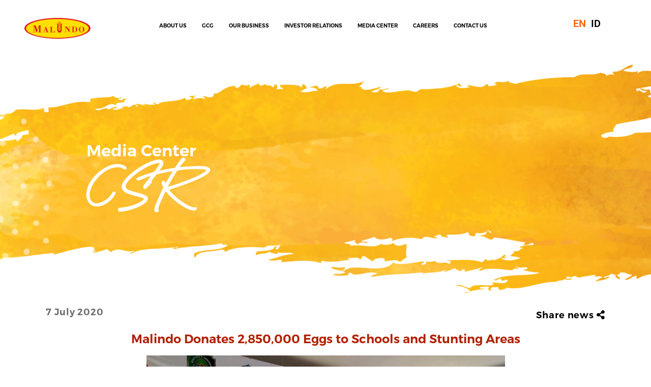

--- FILE ---
content_type: text/html; charset=UTF-8
request_url: https://www.malindofeedmill.com/malindo-donates-2850000-eggs-to-schools-and-stunting-areas/
body_size: 16876
content:
<!DOCTYPE html>
<html lang="en-US">
<head>
	<meta charset="UTF-8">
		<title>Malindo Donates 2,850,000 Eggs to Schools and Stunting Areas &#8211; PT Malindo Feedmill Tbk</title>
    <style>
        #wpadminbar #wp-admin-bar-p404_free_top_button .ab-icon:before {
            content: "\f103";
            color: red;
            top: 2px;
        }
    </style>
<meta name='robots' content='max-image-preview:large' />
	<style>img:is([sizes="auto" i], [sizes^="auto," i]) { contain-intrinsic-size: 3000px 1500px }</style>
	<link rel="alternate" href="https://www.malindofeedmill.com/malindo-donates-2850000-eggs-to-schools-and-stunting-areas/" hreflang="en" />
<link rel="alternate" href="https://www.malindofeedmill.com/id/malindo-donasikan-2-850-000-telur-untuk-sekolah-dan-wilayah-stunting/" hreflang="id" />
<link rel='dns-prefetch' href='//static.addtoany.com' />
<link rel='dns-prefetch' href='//use.fontawesome.com' />
<link rel="alternate" type="application/rss+xml" title="PT Malindo Feedmill Tbk &raquo; Feed" href="https://www.malindofeedmill.com/feed/" />
<link rel="alternate" type="application/rss+xml" title="PT Malindo Feedmill Tbk &raquo; Comments Feed" href="https://www.malindofeedmill.com/comments/feed/" />
<script>
window._wpemojiSettings = {"baseUrl":"https:\/\/s.w.org\/images\/core\/emoji\/16.0.1\/72x72\/","ext":".png","svgUrl":"https:\/\/s.w.org\/images\/core\/emoji\/16.0.1\/svg\/","svgExt":".svg","source":{"concatemoji":"https:\/\/www.malindofeedmill.com\/wp-includes\/js\/wp-emoji-release.min.js?ver=6.8.3"}};
/*! This file is auto-generated */
!function(s,n){var o,i,e;function c(e){try{var t={supportTests:e,timestamp:(new Date).valueOf()};sessionStorage.setItem(o,JSON.stringify(t))}catch(e){}}function p(e,t,n){e.clearRect(0,0,e.canvas.width,e.canvas.height),e.fillText(t,0,0);var t=new Uint32Array(e.getImageData(0,0,e.canvas.width,e.canvas.height).data),a=(e.clearRect(0,0,e.canvas.width,e.canvas.height),e.fillText(n,0,0),new Uint32Array(e.getImageData(0,0,e.canvas.width,e.canvas.height).data));return t.every(function(e,t){return e===a[t]})}function u(e,t){e.clearRect(0,0,e.canvas.width,e.canvas.height),e.fillText(t,0,0);for(var n=e.getImageData(16,16,1,1),a=0;a<n.data.length;a++)if(0!==n.data[a])return!1;return!0}function f(e,t,n,a){switch(t){case"flag":return n(e,"\ud83c\udff3\ufe0f\u200d\u26a7\ufe0f","\ud83c\udff3\ufe0f\u200b\u26a7\ufe0f")?!1:!n(e,"\ud83c\udde8\ud83c\uddf6","\ud83c\udde8\u200b\ud83c\uddf6")&&!n(e,"\ud83c\udff4\udb40\udc67\udb40\udc62\udb40\udc65\udb40\udc6e\udb40\udc67\udb40\udc7f","\ud83c\udff4\u200b\udb40\udc67\u200b\udb40\udc62\u200b\udb40\udc65\u200b\udb40\udc6e\u200b\udb40\udc67\u200b\udb40\udc7f");case"emoji":return!a(e,"\ud83e\udedf")}return!1}function g(e,t,n,a){var r="undefined"!=typeof WorkerGlobalScope&&self instanceof WorkerGlobalScope?new OffscreenCanvas(300,150):s.createElement("canvas"),o=r.getContext("2d",{willReadFrequently:!0}),i=(o.textBaseline="top",o.font="600 32px Arial",{});return e.forEach(function(e){i[e]=t(o,e,n,a)}),i}function t(e){var t=s.createElement("script");t.src=e,t.defer=!0,s.head.appendChild(t)}"undefined"!=typeof Promise&&(o="wpEmojiSettingsSupports",i=["flag","emoji"],n.supports={everything:!0,everythingExceptFlag:!0},e=new Promise(function(e){s.addEventListener("DOMContentLoaded",e,{once:!0})}),new Promise(function(t){var n=function(){try{var e=JSON.parse(sessionStorage.getItem(o));if("object"==typeof e&&"number"==typeof e.timestamp&&(new Date).valueOf()<e.timestamp+604800&&"object"==typeof e.supportTests)return e.supportTests}catch(e){}return null}();if(!n){if("undefined"!=typeof Worker&&"undefined"!=typeof OffscreenCanvas&&"undefined"!=typeof URL&&URL.createObjectURL&&"undefined"!=typeof Blob)try{var e="postMessage("+g.toString()+"("+[JSON.stringify(i),f.toString(),p.toString(),u.toString()].join(",")+"));",a=new Blob([e],{type:"text/javascript"}),r=new Worker(URL.createObjectURL(a),{name:"wpTestEmojiSupports"});return void(r.onmessage=function(e){c(n=e.data),r.terminate(),t(n)})}catch(e){}c(n=g(i,f,p,u))}t(n)}).then(function(e){for(var t in e)n.supports[t]=e[t],n.supports.everything=n.supports.everything&&n.supports[t],"flag"!==t&&(n.supports.everythingExceptFlag=n.supports.everythingExceptFlag&&n.supports[t]);n.supports.everythingExceptFlag=n.supports.everythingExceptFlag&&!n.supports.flag,n.DOMReady=!1,n.readyCallback=function(){n.DOMReady=!0}}).then(function(){return e}).then(function(){var e;n.supports.everything||(n.readyCallback(),(e=n.source||{}).concatemoji?t(e.concatemoji):e.wpemoji&&e.twemoji&&(t(e.twemoji),t(e.wpemoji)))}))}((window,document),window._wpemojiSettings);
</script>
<style id='cf-frontend-style-inline-css'>
@font-face {
	font-family: 'Monsterrat';
	font-weight: 100;
	font-display: auto;
	src: url('https://www.malindofeedmill.com/wp-content/uploads/2022/08/Montserrat-SemiBold.otf') format('OpenType');
}
</style>
<link rel='stylesheet' id='hfe-widgets-style-css' href='https://www.malindofeedmill.com/wp-content/plugins/header-footer-elementor/inc/widgets-css/frontend.css?ver=2.3.2' media='all' />
<link rel='stylesheet' id='premium-addons-css' href='https://www.malindofeedmill.com/wp-content/plugins/premium-addons-for-elementor/assets/frontend/min-css/premium-addons.min.css?ver=4.11.11' media='all' />
<style id='wp-emoji-styles-inline-css'>

	img.wp-smiley, img.emoji {
		display: inline !important;
		border: none !important;
		box-shadow: none !important;
		height: 1em !important;
		width: 1em !important;
		margin: 0 0.07em !important;
		vertical-align: -0.1em !important;
		background: none !important;
		padding: 0 !important;
	}
</style>
<link rel='stylesheet' id='twenty-twenty-one-custom-color-overrides-css' href='https://www.malindofeedmill.com/wp-content/themes/twentytwentyone/assets/css/custom-color-overrides.css?ver=2.4' media='all' />
<style id='twenty-twenty-one-custom-color-overrides-inline-css'>
:root .editor-styles-wrapper{--global--color-background: #ffffff;--global--color-primary: #000;--global--color-secondary: #000;--button--color-background: #000;--button--color-text-hover: #000;}
</style>
<link rel='stylesheet' id='font-awesome-svg-styles-css' href='https://www.malindofeedmill.com/wp-content/uploads/font-awesome/v5.15.4/css/svg-with-js.css' media='all' />
<style id='font-awesome-svg-styles-inline-css'>
   .wp-block-font-awesome-icon svg::before,
   .wp-rich-text-font-awesome-icon svg::before {content: unset;}
</style>
<style id='global-styles-inline-css'>
:root{--wp--preset--aspect-ratio--square: 1;--wp--preset--aspect-ratio--4-3: 4/3;--wp--preset--aspect-ratio--3-4: 3/4;--wp--preset--aspect-ratio--3-2: 3/2;--wp--preset--aspect-ratio--2-3: 2/3;--wp--preset--aspect-ratio--16-9: 16/9;--wp--preset--aspect-ratio--9-16: 9/16;--wp--preset--color--black: #000000;--wp--preset--color--cyan-bluish-gray: #abb8c3;--wp--preset--color--white: #ffffff;--wp--preset--color--pale-pink: #f78da7;--wp--preset--color--vivid-red: #cf2e2e;--wp--preset--color--luminous-vivid-orange: #ff6900;--wp--preset--color--luminous-vivid-amber: #fcb900;--wp--preset--color--light-green-cyan: #7bdcb5;--wp--preset--color--vivid-green-cyan: #00d084;--wp--preset--color--pale-cyan-blue: #8ed1fc;--wp--preset--color--vivid-cyan-blue: #0693e3;--wp--preset--color--vivid-purple: #9b51e0;--wp--preset--color--dark-gray: #28303D;--wp--preset--color--gray: #39414D;--wp--preset--color--green: #D1E4DD;--wp--preset--color--blue: #D1DFE4;--wp--preset--color--purple: #D1D1E4;--wp--preset--color--red: #E4D1D1;--wp--preset--color--orange: #E4DAD1;--wp--preset--color--yellow: #EEEADD;--wp--preset--gradient--vivid-cyan-blue-to-vivid-purple: linear-gradient(135deg,rgba(6,147,227,1) 0%,rgb(155,81,224) 100%);--wp--preset--gradient--light-green-cyan-to-vivid-green-cyan: linear-gradient(135deg,rgb(122,220,180) 0%,rgb(0,208,130) 100%);--wp--preset--gradient--luminous-vivid-amber-to-luminous-vivid-orange: linear-gradient(135deg,rgba(252,185,0,1) 0%,rgba(255,105,0,1) 100%);--wp--preset--gradient--luminous-vivid-orange-to-vivid-red: linear-gradient(135deg,rgba(255,105,0,1) 0%,rgb(207,46,46) 100%);--wp--preset--gradient--very-light-gray-to-cyan-bluish-gray: linear-gradient(135deg,rgb(238,238,238) 0%,rgb(169,184,195) 100%);--wp--preset--gradient--cool-to-warm-spectrum: linear-gradient(135deg,rgb(74,234,220) 0%,rgb(151,120,209) 20%,rgb(207,42,186) 40%,rgb(238,44,130) 60%,rgb(251,105,98) 80%,rgb(254,248,76) 100%);--wp--preset--gradient--blush-light-purple: linear-gradient(135deg,rgb(255,206,236) 0%,rgb(152,150,240) 100%);--wp--preset--gradient--blush-bordeaux: linear-gradient(135deg,rgb(254,205,165) 0%,rgb(254,45,45) 50%,rgb(107,0,62) 100%);--wp--preset--gradient--luminous-dusk: linear-gradient(135deg,rgb(255,203,112) 0%,rgb(199,81,192) 50%,rgb(65,88,208) 100%);--wp--preset--gradient--pale-ocean: linear-gradient(135deg,rgb(255,245,203) 0%,rgb(182,227,212) 50%,rgb(51,167,181) 100%);--wp--preset--gradient--electric-grass: linear-gradient(135deg,rgb(202,248,128) 0%,rgb(113,206,126) 100%);--wp--preset--gradient--midnight: linear-gradient(135deg,rgb(2,3,129) 0%,rgb(40,116,252) 100%);--wp--preset--gradient--purple-to-yellow: linear-gradient(160deg, #D1D1E4 0%, #EEEADD 100%);--wp--preset--gradient--yellow-to-purple: linear-gradient(160deg, #EEEADD 0%, #D1D1E4 100%);--wp--preset--gradient--green-to-yellow: linear-gradient(160deg, #D1E4DD 0%, #EEEADD 100%);--wp--preset--gradient--yellow-to-green: linear-gradient(160deg, #EEEADD 0%, #D1E4DD 100%);--wp--preset--gradient--red-to-yellow: linear-gradient(160deg, #E4D1D1 0%, #EEEADD 100%);--wp--preset--gradient--yellow-to-red: linear-gradient(160deg, #EEEADD 0%, #E4D1D1 100%);--wp--preset--gradient--purple-to-red: linear-gradient(160deg, #D1D1E4 0%, #E4D1D1 100%);--wp--preset--gradient--red-to-purple: linear-gradient(160deg, #E4D1D1 0%, #D1D1E4 100%);--wp--preset--font-size--small: 13px;--wp--preset--font-size--medium: 20px;--wp--preset--font-size--large: 36px;--wp--preset--font-size--x-large: 42px;--wp--preset--font-size--extra-small: 16px;--wp--preset--font-size--normal: 20px;--wp--preset--font-size--extra-large: 40px;--wp--preset--font-size--huge: 96px;--wp--preset--font-size--gigantic: 144px;--wp--preset--font-family--black-signature: black-signature;--wp--preset--spacing--20: 0.44rem;--wp--preset--spacing--30: 0.67rem;--wp--preset--spacing--40: 1rem;--wp--preset--spacing--50: 1.5rem;--wp--preset--spacing--60: 2.25rem;--wp--preset--spacing--70: 3.38rem;--wp--preset--spacing--80: 5.06rem;--wp--preset--shadow--natural: 6px 6px 9px rgba(0, 0, 0, 0.2);--wp--preset--shadow--deep: 12px 12px 50px rgba(0, 0, 0, 0.4);--wp--preset--shadow--sharp: 6px 6px 0px rgba(0, 0, 0, 0.2);--wp--preset--shadow--outlined: 6px 6px 0px -3px rgba(255, 255, 255, 1), 6px 6px rgba(0, 0, 0, 1);--wp--preset--shadow--crisp: 6px 6px 0px rgba(0, 0, 0, 1);}:where(body) { margin: 0; }.wp-site-blocks > .alignleft { float: left; margin-right: 2em; }.wp-site-blocks > .alignright { float: right; margin-left: 2em; }.wp-site-blocks > .aligncenter { justify-content: center; margin-left: auto; margin-right: auto; }:where(.is-layout-flex){gap: 0.5em;}:where(.is-layout-grid){gap: 0.5em;}.is-layout-flow > .alignleft{float: left;margin-inline-start: 0;margin-inline-end: 2em;}.is-layout-flow > .alignright{float: right;margin-inline-start: 2em;margin-inline-end: 0;}.is-layout-flow > .aligncenter{margin-left: auto !important;margin-right: auto !important;}.is-layout-constrained > .alignleft{float: left;margin-inline-start: 0;margin-inline-end: 2em;}.is-layout-constrained > .alignright{float: right;margin-inline-start: 2em;margin-inline-end: 0;}.is-layout-constrained > .aligncenter{margin-left: auto !important;margin-right: auto !important;}.is-layout-constrained > :where(:not(.alignleft):not(.alignright):not(.alignfull)){margin-left: auto !important;margin-right: auto !important;}body .is-layout-flex{display: flex;}.is-layout-flex{flex-wrap: wrap;align-items: center;}.is-layout-flex > :is(*, div){margin: 0;}body .is-layout-grid{display: grid;}.is-layout-grid > :is(*, div){margin: 0;}body{padding-top: 0px;padding-right: 0px;padding-bottom: 0px;padding-left: 0px;}a:where(:not(.wp-element-button)){text-decoration: underline;}:root :where(.wp-element-button, .wp-block-button__link){background-color: #32373c;border-width: 0;color: #fff;font-family: inherit;font-size: inherit;line-height: inherit;padding: calc(0.667em + 2px) calc(1.333em + 2px);text-decoration: none;}.has-black-color{color: var(--wp--preset--color--black) !important;}.has-cyan-bluish-gray-color{color: var(--wp--preset--color--cyan-bluish-gray) !important;}.has-white-color{color: var(--wp--preset--color--white) !important;}.has-pale-pink-color{color: var(--wp--preset--color--pale-pink) !important;}.has-vivid-red-color{color: var(--wp--preset--color--vivid-red) !important;}.has-luminous-vivid-orange-color{color: var(--wp--preset--color--luminous-vivid-orange) !important;}.has-luminous-vivid-amber-color{color: var(--wp--preset--color--luminous-vivid-amber) !important;}.has-light-green-cyan-color{color: var(--wp--preset--color--light-green-cyan) !important;}.has-vivid-green-cyan-color{color: var(--wp--preset--color--vivid-green-cyan) !important;}.has-pale-cyan-blue-color{color: var(--wp--preset--color--pale-cyan-blue) !important;}.has-vivid-cyan-blue-color{color: var(--wp--preset--color--vivid-cyan-blue) !important;}.has-vivid-purple-color{color: var(--wp--preset--color--vivid-purple) !important;}.has-dark-gray-color{color: var(--wp--preset--color--dark-gray) !important;}.has-gray-color{color: var(--wp--preset--color--gray) !important;}.has-green-color{color: var(--wp--preset--color--green) !important;}.has-blue-color{color: var(--wp--preset--color--blue) !important;}.has-purple-color{color: var(--wp--preset--color--purple) !important;}.has-red-color{color: var(--wp--preset--color--red) !important;}.has-orange-color{color: var(--wp--preset--color--orange) !important;}.has-yellow-color{color: var(--wp--preset--color--yellow) !important;}.has-black-background-color{background-color: var(--wp--preset--color--black) !important;}.has-cyan-bluish-gray-background-color{background-color: var(--wp--preset--color--cyan-bluish-gray) !important;}.has-white-background-color{background-color: var(--wp--preset--color--white) !important;}.has-pale-pink-background-color{background-color: var(--wp--preset--color--pale-pink) !important;}.has-vivid-red-background-color{background-color: var(--wp--preset--color--vivid-red) !important;}.has-luminous-vivid-orange-background-color{background-color: var(--wp--preset--color--luminous-vivid-orange) !important;}.has-luminous-vivid-amber-background-color{background-color: var(--wp--preset--color--luminous-vivid-amber) !important;}.has-light-green-cyan-background-color{background-color: var(--wp--preset--color--light-green-cyan) !important;}.has-vivid-green-cyan-background-color{background-color: var(--wp--preset--color--vivid-green-cyan) !important;}.has-pale-cyan-blue-background-color{background-color: var(--wp--preset--color--pale-cyan-blue) !important;}.has-vivid-cyan-blue-background-color{background-color: var(--wp--preset--color--vivid-cyan-blue) !important;}.has-vivid-purple-background-color{background-color: var(--wp--preset--color--vivid-purple) !important;}.has-dark-gray-background-color{background-color: var(--wp--preset--color--dark-gray) !important;}.has-gray-background-color{background-color: var(--wp--preset--color--gray) !important;}.has-green-background-color{background-color: var(--wp--preset--color--green) !important;}.has-blue-background-color{background-color: var(--wp--preset--color--blue) !important;}.has-purple-background-color{background-color: var(--wp--preset--color--purple) !important;}.has-red-background-color{background-color: var(--wp--preset--color--red) !important;}.has-orange-background-color{background-color: var(--wp--preset--color--orange) !important;}.has-yellow-background-color{background-color: var(--wp--preset--color--yellow) !important;}.has-black-border-color{border-color: var(--wp--preset--color--black) !important;}.has-cyan-bluish-gray-border-color{border-color: var(--wp--preset--color--cyan-bluish-gray) !important;}.has-white-border-color{border-color: var(--wp--preset--color--white) !important;}.has-pale-pink-border-color{border-color: var(--wp--preset--color--pale-pink) !important;}.has-vivid-red-border-color{border-color: var(--wp--preset--color--vivid-red) !important;}.has-luminous-vivid-orange-border-color{border-color: var(--wp--preset--color--luminous-vivid-orange) !important;}.has-luminous-vivid-amber-border-color{border-color: var(--wp--preset--color--luminous-vivid-amber) !important;}.has-light-green-cyan-border-color{border-color: var(--wp--preset--color--light-green-cyan) !important;}.has-vivid-green-cyan-border-color{border-color: var(--wp--preset--color--vivid-green-cyan) !important;}.has-pale-cyan-blue-border-color{border-color: var(--wp--preset--color--pale-cyan-blue) !important;}.has-vivid-cyan-blue-border-color{border-color: var(--wp--preset--color--vivid-cyan-blue) !important;}.has-vivid-purple-border-color{border-color: var(--wp--preset--color--vivid-purple) !important;}.has-dark-gray-border-color{border-color: var(--wp--preset--color--dark-gray) !important;}.has-gray-border-color{border-color: var(--wp--preset--color--gray) !important;}.has-green-border-color{border-color: var(--wp--preset--color--green) !important;}.has-blue-border-color{border-color: var(--wp--preset--color--blue) !important;}.has-purple-border-color{border-color: var(--wp--preset--color--purple) !important;}.has-red-border-color{border-color: var(--wp--preset--color--red) !important;}.has-orange-border-color{border-color: var(--wp--preset--color--orange) !important;}.has-yellow-border-color{border-color: var(--wp--preset--color--yellow) !important;}.has-vivid-cyan-blue-to-vivid-purple-gradient-background{background: var(--wp--preset--gradient--vivid-cyan-blue-to-vivid-purple) !important;}.has-light-green-cyan-to-vivid-green-cyan-gradient-background{background: var(--wp--preset--gradient--light-green-cyan-to-vivid-green-cyan) !important;}.has-luminous-vivid-amber-to-luminous-vivid-orange-gradient-background{background: var(--wp--preset--gradient--luminous-vivid-amber-to-luminous-vivid-orange) !important;}.has-luminous-vivid-orange-to-vivid-red-gradient-background{background: var(--wp--preset--gradient--luminous-vivid-orange-to-vivid-red) !important;}.has-very-light-gray-to-cyan-bluish-gray-gradient-background{background: var(--wp--preset--gradient--very-light-gray-to-cyan-bluish-gray) !important;}.has-cool-to-warm-spectrum-gradient-background{background: var(--wp--preset--gradient--cool-to-warm-spectrum) !important;}.has-blush-light-purple-gradient-background{background: var(--wp--preset--gradient--blush-light-purple) !important;}.has-blush-bordeaux-gradient-background{background: var(--wp--preset--gradient--blush-bordeaux) !important;}.has-luminous-dusk-gradient-background{background: var(--wp--preset--gradient--luminous-dusk) !important;}.has-pale-ocean-gradient-background{background: var(--wp--preset--gradient--pale-ocean) !important;}.has-electric-grass-gradient-background{background: var(--wp--preset--gradient--electric-grass) !important;}.has-midnight-gradient-background{background: var(--wp--preset--gradient--midnight) !important;}.has-purple-to-yellow-gradient-background{background: var(--wp--preset--gradient--purple-to-yellow) !important;}.has-yellow-to-purple-gradient-background{background: var(--wp--preset--gradient--yellow-to-purple) !important;}.has-green-to-yellow-gradient-background{background: var(--wp--preset--gradient--green-to-yellow) !important;}.has-yellow-to-green-gradient-background{background: var(--wp--preset--gradient--yellow-to-green) !important;}.has-red-to-yellow-gradient-background{background: var(--wp--preset--gradient--red-to-yellow) !important;}.has-yellow-to-red-gradient-background{background: var(--wp--preset--gradient--yellow-to-red) !important;}.has-purple-to-red-gradient-background{background: var(--wp--preset--gradient--purple-to-red) !important;}.has-red-to-purple-gradient-background{background: var(--wp--preset--gradient--red-to-purple) !important;}.has-small-font-size{font-size: var(--wp--preset--font-size--small) !important;}.has-medium-font-size{font-size: var(--wp--preset--font-size--medium) !important;}.has-large-font-size{font-size: var(--wp--preset--font-size--large) !important;}.has-x-large-font-size{font-size: var(--wp--preset--font-size--x-large) !important;}.has-extra-small-font-size{font-size: var(--wp--preset--font-size--extra-small) !important;}.has-normal-font-size{font-size: var(--wp--preset--font-size--normal) !important;}.has-extra-large-font-size{font-size: var(--wp--preset--font-size--extra-large) !important;}.has-huge-font-size{font-size: var(--wp--preset--font-size--huge) !important;}.has-gigantic-font-size{font-size: var(--wp--preset--font-size--gigantic) !important;}.has-black-signature-font-family{font-family: var(--wp--preset--font-family--black-signature) !important;}
:where(.wp-block-post-template.is-layout-flex){gap: 1.25em;}:where(.wp-block-post-template.is-layout-grid){gap: 1.25em;}
:where(.wp-block-columns.is-layout-flex){gap: 2em;}:where(.wp-block-columns.is-layout-grid){gap: 2em;}
:root :where(.wp-block-pullquote){font-size: 1.5em;line-height: 1.6;}
</style>
<link rel='stylesheet' id='uaf_client_css-css' href='https://www.malindofeedmill.com/wp-content/uploads/useanyfont/uaf.css?ver=1748761734' media='all' />
<link rel='stylesheet' id='hfe-style-css' href='https://www.malindofeedmill.com/wp-content/plugins/header-footer-elementor/assets/css/header-footer-elementor.css?ver=2.3.2' media='all' />
<link rel='stylesheet' id='elementor-frontend-css' href='https://www.malindofeedmill.com/wp-content/plugins/elementor/assets/css/frontend.min.css?ver=3.29.1' media='all' />
<link rel='stylesheet' id='eael-general-css' href='https://www.malindofeedmill.com/wp-content/plugins/essential-addons-for-elementor-lite/assets/front-end/css/view/general.min.css?ver=6.1.15' media='all' />
<link rel='stylesheet' id='eael-18506-css' href='https://www.malindofeedmill.com/wp-content/uploads/essential-addons-elementor/eael-18506.css?ver=1666967299' media='all' />
<link rel='stylesheet' id='elementor-icons-css' href='https://www.malindofeedmill.com/wp-content/plugins/elementor/assets/lib/eicons/css/elementor-icons.min.css?ver=5.40.0' media='all' />
<link rel='stylesheet' id='elementor-post-11-css' href='https://www.malindofeedmill.com/wp-content/uploads/elementor/css/post-11.css?ver=1748761316' media='all' />
<link rel='stylesheet' id='post-grid-elementor-addon-main-css' href='https://www.malindofeedmill.com/wp-content/plugins/post-grid-elementor-addon/assets/css/main.css?ver=6.8.3' media='all' />
<link rel='stylesheet' id='font-awesome-5-all-css' href='https://www.malindofeedmill.com/wp-content/plugins/elementor/assets/lib/font-awesome/css/all.min.css?ver=4.11.11' media='all' />
<link rel='stylesheet' id='font-awesome-4-shim-css' href='https://www.malindofeedmill.com/wp-content/plugins/elementor/assets/lib/font-awesome/css/v4-shims.min.css?ver=3.29.1' media='all' />
<link rel='stylesheet' id='widget-image-css' href='https://www.malindofeedmill.com/wp-content/plugins/elementor/assets/css/widget-image.min.css?ver=3.29.1' media='all' />
<link rel='stylesheet' id='cpel-language-switcher-css' href='https://www.malindofeedmill.com/wp-content/plugins/connect-polylang-elementor/assets/css/language-switcher.min.css?ver=2.4.6' media='all' />
<link rel='stylesheet' id='widget-heading-css' href='https://www.malindofeedmill.com/wp-content/plugins/elementor/assets/css/widget-heading.min.css?ver=3.29.1' media='all' />
<link rel='stylesheet' id='widget-social-icons-css' href='https://www.malindofeedmill.com/wp-content/plugins/elementor/assets/css/widget-social-icons.min.css?ver=3.29.1' media='all' />
<link rel='stylesheet' id='e-apple-webkit-css' href='https://www.malindofeedmill.com/wp-content/plugins/elementor/assets/css/conditionals/apple-webkit.min.css?ver=3.29.1' media='all' />
<link rel='stylesheet' id='e-animation-slideInLeft-css' href='https://www.malindofeedmill.com/wp-content/plugins/elementor/assets/lib/animations/styles/slideInLeft.min.css?ver=3.29.1' media='all' />
<link rel='stylesheet' id='e-animation-zoomIn-css' href='https://www.malindofeedmill.com/wp-content/plugins/elementor/assets/lib/animations/styles/zoomIn.min.css?ver=3.29.1' media='all' />
<link rel='stylesheet' id='e-animation-slideInRight-css' href='https://www.malindofeedmill.com/wp-content/plugins/elementor/assets/lib/animations/styles/slideInRight.min.css?ver=3.29.1' media='all' />
<link rel='stylesheet' id='elementor-post-18506-css' href='https://www.malindofeedmill.com/wp-content/uploads/elementor/css/post-18506.css?ver=1748773112' media='all' />
<link rel='stylesheet' id='twenty-twenty-one-style-css' href='https://www.malindofeedmill.com/wp-content/themes/twentytwentyone/style.css?ver=2.4' media='all' />
<style id='twenty-twenty-one-style-inline-css'>
:root{--global--color-background: #ffffff;--global--color-primary: #000;--global--color-secondary: #000;--button--color-background: #000;--button--color-text-hover: #000;}
</style>
<link rel='stylesheet' id='twenty-twenty-one-print-style-css' href='https://www.malindofeedmill.com/wp-content/themes/twentytwentyone/assets/css/print.css?ver=2.4' media='print' />
<link rel='stylesheet' id='font-awesome-official-css' href='https://use.fontawesome.com/releases/v5.15.4/css/all.css' media='all' integrity="sha384-DyZ88mC6Up2uqS4h/KRgHuoeGwBcD4Ng9SiP4dIRy0EXTlnuz47vAwmeGwVChigm" crossorigin="anonymous" />
<link rel='stylesheet' id='addtoany-css' href='https://www.malindofeedmill.com/wp-content/plugins/add-to-any/addtoany.min.css?ver=1.16' media='all' />
<style id='addtoany-inline-css'>
.addtoany_content { text-align:right; }
</style>
<link rel='stylesheet' id='hfe-elementor-icons-css' href='https://www.malindofeedmill.com/wp-content/plugins/elementor/assets/lib/eicons/css/elementor-icons.min.css?ver=5.34.0' media='all' />
<link rel='stylesheet' id='hfe-icons-list-css' href='https://www.malindofeedmill.com/wp-content/plugins/elementor/assets/css/widget-icon-list.min.css?ver=3.24.3' media='all' />
<link rel='stylesheet' id='hfe-social-icons-css' href='https://www.malindofeedmill.com/wp-content/plugins/elementor/assets/css/widget-social-icons.min.css?ver=3.24.0' media='all' />
<link rel='stylesheet' id='hfe-social-share-icons-brands-css' href='https://www.malindofeedmill.com/wp-content/plugins/elementor/assets/lib/font-awesome/css/brands.css?ver=5.15.3' media='all' />
<link rel='stylesheet' id='hfe-social-share-icons-fontawesome-css' href='https://www.malindofeedmill.com/wp-content/plugins/elementor/assets/lib/font-awesome/css/fontawesome.css?ver=5.15.3' media='all' />
<link rel='stylesheet' id='hfe-nav-menu-icons-css' href='https://www.malindofeedmill.com/wp-content/plugins/elementor/assets/lib/font-awesome/css/solid.css?ver=5.15.3' media='all' />
<link rel='stylesheet' id='ekit-widget-styles-css' href='https://www.malindofeedmill.com/wp-content/plugins/elementskit-lite/widgets/init/assets/css/widget-styles.css?ver=3.7.8' media='all' />
<link rel='stylesheet' id='ekit-responsive-css' href='https://www.malindofeedmill.com/wp-content/plugins/elementskit-lite/widgets/init/assets/css/responsive.css?ver=3.7.8' media='all' />
<link rel='stylesheet' id='font-awesome-official-v4shim-css' href='https://use.fontawesome.com/releases/v5.15.4/css/v4-shims.css' media='all' integrity="sha384-Vq76wejb3QJM4nDatBa5rUOve+9gkegsjCebvV/9fvXlGWo4HCMR4cJZjjcF6Viv" crossorigin="anonymous" />
<style id='font-awesome-official-v4shim-inline-css'>
@font-face {
font-family: "FontAwesome";
font-display: block;
src: url("https://use.fontawesome.com/releases/v5.15.4/webfonts/fa-brands-400.eot"),
		url("https://use.fontawesome.com/releases/v5.15.4/webfonts/fa-brands-400.eot?#iefix") format("embedded-opentype"),
		url("https://use.fontawesome.com/releases/v5.15.4/webfonts/fa-brands-400.woff2") format("woff2"),
		url("https://use.fontawesome.com/releases/v5.15.4/webfonts/fa-brands-400.woff") format("woff"),
		url("https://use.fontawesome.com/releases/v5.15.4/webfonts/fa-brands-400.ttf") format("truetype"),
		url("https://use.fontawesome.com/releases/v5.15.4/webfonts/fa-brands-400.svg#fontawesome") format("svg");
}

@font-face {
font-family: "FontAwesome";
font-display: block;
src: url("https://use.fontawesome.com/releases/v5.15.4/webfonts/fa-solid-900.eot"),
		url("https://use.fontawesome.com/releases/v5.15.4/webfonts/fa-solid-900.eot?#iefix") format("embedded-opentype"),
		url("https://use.fontawesome.com/releases/v5.15.4/webfonts/fa-solid-900.woff2") format("woff2"),
		url("https://use.fontawesome.com/releases/v5.15.4/webfonts/fa-solid-900.woff") format("woff"),
		url("https://use.fontawesome.com/releases/v5.15.4/webfonts/fa-solid-900.ttf") format("truetype"),
		url("https://use.fontawesome.com/releases/v5.15.4/webfonts/fa-solid-900.svg#fontawesome") format("svg");
}

@font-face {
font-family: "FontAwesome";
font-display: block;
src: url("https://use.fontawesome.com/releases/v5.15.4/webfonts/fa-regular-400.eot"),
		url("https://use.fontawesome.com/releases/v5.15.4/webfonts/fa-regular-400.eot?#iefix") format("embedded-opentype"),
		url("https://use.fontawesome.com/releases/v5.15.4/webfonts/fa-regular-400.woff2") format("woff2"),
		url("https://use.fontawesome.com/releases/v5.15.4/webfonts/fa-regular-400.woff") format("woff"),
		url("https://use.fontawesome.com/releases/v5.15.4/webfonts/fa-regular-400.ttf") format("truetype"),
		url("https://use.fontawesome.com/releases/v5.15.4/webfonts/fa-regular-400.svg#fontawesome") format("svg");
unicode-range: U+F004-F005,U+F007,U+F017,U+F022,U+F024,U+F02E,U+F03E,U+F044,U+F057-F059,U+F06E,U+F070,U+F075,U+F07B-F07C,U+F080,U+F086,U+F089,U+F094,U+F09D,U+F0A0,U+F0A4-F0A7,U+F0C5,U+F0C7-F0C8,U+F0E0,U+F0EB,U+F0F3,U+F0F8,U+F0FE,U+F111,U+F118-F11A,U+F11C,U+F133,U+F144,U+F146,U+F14A,U+F14D-F14E,U+F150-F152,U+F15B-F15C,U+F164-F165,U+F185-F186,U+F191-F192,U+F1AD,U+F1C1-F1C9,U+F1CD,U+F1D8,U+F1E3,U+F1EA,U+F1F6,U+F1F9,U+F20A,U+F247-F249,U+F24D,U+F254-F25B,U+F25D,U+F267,U+F271-F274,U+F279,U+F28B,U+F28D,U+F2B5-F2B6,U+F2B9,U+F2BB,U+F2BD,U+F2C1-F2C2,U+F2D0,U+F2D2,U+F2DC,U+F2ED,U+F328,U+F358-F35B,U+F3A5,U+F3D1,U+F410,U+F4AD;
}
</style>
<link rel='stylesheet' id='elementor-gf-local-roboto-css' href='https://www.malindofeedmill.com/wp-content/uploads/elementor/google-fonts/css/roboto.css?ver=1748761333' media='all' />
<link rel='stylesheet' id='elementor-gf-local-robotoslab-css' href='https://www.malindofeedmill.com/wp-content/uploads/elementor/google-fonts/css/robotoslab.css?ver=1748761337' media='all' />
<link rel='stylesheet' id='elementor-icons-ekiticons-css' href='https://www.malindofeedmill.com/wp-content/plugins/elementskit-lite/modules/elementskit-icon-pack/assets/css/ekiticons.css?ver=3.7.8' media='all' />
<link rel='stylesheet' id='elementor-icons-shared-0-css' href='https://www.malindofeedmill.com/wp-content/plugins/elementor/assets/lib/font-awesome/css/fontawesome.min.css?ver=5.15.3' media='all' />
<link rel='stylesheet' id='elementor-icons-fa-solid-css' href='https://www.malindofeedmill.com/wp-content/plugins/elementor/assets/lib/font-awesome/css/solid.min.css?ver=5.15.3' media='all' />
<link rel='stylesheet' id='elementor-icons-fa-brands-css' href='https://www.malindofeedmill.com/wp-content/plugins/elementor/assets/lib/font-awesome/css/brands.min.css?ver=5.15.3' media='all' />
<script id="addtoany-core-js-before">
window.a2a_config=window.a2a_config||{};a2a_config.callbacks=[];a2a_config.overlays=[];a2a_config.templates={};
a2a_config.icon_color="transparent";
</script>
<script defer src="https://static.addtoany.com/menu/page.js" id="addtoany-core-js"></script>
<script src="https://www.malindofeedmill.com/wp-includes/js/jquery/jquery.min.js?ver=3.7.1" id="jquery-core-js"></script>
<script src="https://www.malindofeedmill.com/wp-includes/js/jquery/jquery-migrate.min.js?ver=3.4.1" id="jquery-migrate-js"></script>
<script id="jquery-js-after">
!function($){"use strict";$(document).ready(function(){$(this).scrollTop()>100&&$(".hfe-scroll-to-top-wrap").removeClass("hfe-scroll-to-top-hide"),$(window).scroll(function(){$(this).scrollTop()<100?$(".hfe-scroll-to-top-wrap").fadeOut(300):$(".hfe-scroll-to-top-wrap").fadeIn(300)}),$(".hfe-scroll-to-top-wrap").on("click",function(){$("html, body").animate({scrollTop:0},300);return!1})})}(jQuery);
</script>
<script defer src="https://www.malindofeedmill.com/wp-content/plugins/add-to-any/addtoany.min.js?ver=1.1" id="addtoany-jquery-js"></script>
<script src="https://www.malindofeedmill.com/wp-content/plugins/elementor/assets/lib/font-awesome/js/v4-shims.min.js?ver=3.29.1" id="font-awesome-4-shim-js"></script>
<script id="twenty-twenty-one-ie11-polyfills-js-after">
( Element.prototype.matches && Element.prototype.closest && window.NodeList && NodeList.prototype.forEach ) || document.write( '<script src="https://www.malindofeedmill.com/wp-content/themes/twentytwentyone/assets/js/polyfills.js?ver=2.4"></scr' + 'ipt>' );
</script>
<script src="https://www.malindofeedmill.com/wp-content/themes/twentytwentyone/assets/js/primary-navigation.js?ver=2.4" id="twenty-twenty-one-primary-navigation-script-js" defer data-wp-strategy="defer"></script>
<script src="https://www.malindofeedmill.com/wp-content/plugins/stock-market-ticker/assets/stockdio-wp.js?ver=1.9.24" id="customStockdioJs-js"></script>
<script src="https://www.malindofeedmill.com/wp-content/plugins/stockdio-historical-chart/assets/stockdio_chart_historical-wp.js?ver=2.8.20" id="customChartHistoricalStockdioJs-js"></script>
<link rel="https://api.w.org/" href="https://www.malindofeedmill.com/wp-json/" /><link rel="alternate" title="JSON" type="application/json" href="https://www.malindofeedmill.com/wp-json/wp/v2/posts/18506" /><link rel="EditURI" type="application/rsd+xml" title="RSD" href="https://www.malindofeedmill.com/xmlrpc.php?rsd" />
<meta name="generator" content="WordPress 6.8.3" />
<link rel="canonical" href="https://www.malindofeedmill.com/malindo-donates-2850000-eggs-to-schools-and-stunting-areas/" />
<link rel='shortlink' href='https://www.malindofeedmill.com/?p=18506' />
<link rel="alternate" title="oEmbed (JSON)" type="application/json+oembed" href="https://www.malindofeedmill.com/wp-json/oembed/1.0/embed?url=https%3A%2F%2Fwww.malindofeedmill.com%2Fmalindo-donates-2850000-eggs-to-schools-and-stunting-areas%2F" />
<link rel="alternate" title="oEmbed (XML)" type="text/xml+oembed" href="https://www.malindofeedmill.com/wp-json/oembed/1.0/embed?url=https%3A%2F%2Fwww.malindofeedmill.com%2Fmalindo-donates-2850000-eggs-to-schools-and-stunting-areas%2F&#038;format=xml" />
<meta name="generator" content="Elementor 3.29.1; features: additional_custom_breakpoints, e_local_google_fonts; settings: css_print_method-external, google_font-enabled, font_display-auto">
			<style>
				.e-con.e-parent:nth-of-type(n+4):not(.e-lazyloaded):not(.e-no-lazyload),
				.e-con.e-parent:nth-of-type(n+4):not(.e-lazyloaded):not(.e-no-lazyload) * {
					background-image: none !important;
				}
				@media screen and (max-height: 1024px) {
					.e-con.e-parent:nth-of-type(n+3):not(.e-lazyloaded):not(.e-no-lazyload),
					.e-con.e-parent:nth-of-type(n+3):not(.e-lazyloaded):not(.e-no-lazyload) * {
						background-image: none !important;
					}
				}
				@media screen and (max-height: 640px) {
					.e-con.e-parent:nth-of-type(n+2):not(.e-lazyloaded):not(.e-no-lazyload),
					.e-con.e-parent:nth-of-type(n+2):not(.e-lazyloaded):not(.e-no-lazyload) * {
						background-image: none !important;
					}
				}
			</style>
			<style id="custom-background-css">
body.custom-background { background-color: #ffffff; }
</style>
	<style class='wp-fonts-local'>
@font-face{font-family:black-signature;font-style:normal;font-weight:400;font-display:fallback;src:url('https://www.malindofeedmill.com/wp-content/uploads/useanyfont/9998Black-Signature.woff2') format('woff2');}
</style>
<link rel="icon" href="https://www.malindofeedmill.com/wp-content/uploads/2021/09/Malindo_FavIcon_152x152-150x150.png" sizes="32x32" />
<link rel="icon" href="https://www.malindofeedmill.com/wp-content/uploads/2021/09/Malindo_FavIcon_152x152.png" sizes="192x192" />
<link rel="apple-touch-icon" href="https://www.malindofeedmill.com/wp-content/uploads/2021/09/Malindo_FavIcon_152x152.png" />
<meta name="msapplication-TileImage" content="https://www.malindofeedmill.com/wp-content/uploads/2021/09/Malindo_FavIcon_152x152.png" />
	<meta name="viewport" content="width=device-width, initial-scale=1.0, viewport-fit=cover" /></head>
<body class="wp-singular post-template post-template-elementor_canvas single single-post postid-18506 single-format-standard custom-background wp-custom-logo wp-embed-responsive wp-theme-twentytwentyone   ehf-template-twentytwentyone ehf-stylesheet-twentytwentyone is-light-theme has-background-white no-js singular has-main-navigation elementor-default elementor-template-canvas elementor-kit-11 elementor-page elementor-page-18506">
			<div data-elementor-type="wp-post" data-elementor-id="18506" class="elementor elementor-18506">
						<section class="elementor-section elementor-top-section elementor-element elementor-element-534a1f3 elementor-section-content-middle elementor-section-full_width elementor-section-stretched elementor-section-height-default elementor-section-height-default" data-id="534a1f3" data-element_type="section" data-settings="{&quot;background_background&quot;:&quot;classic&quot;,&quot;stretch_section&quot;:&quot;section-stretched&quot;}">
						<div class="elementor-container elementor-column-gap-no">
					<div class="elementor-column elementor-col-33 elementor-top-column elementor-element elementor-element-d297edb" data-id="d297edb" data-element_type="column">
			<div class="elementor-widget-wrap elementor-element-populated">
						<div class="elementor-element elementor-element-ad430d5 elementor-widget elementor-widget-image" data-id="ad430d5" data-element_type="widget" data-widget_type="image.default">
				<div class="elementor-widget-container">
																<a href="https://malindofeedmill.com/">
							<img decoding="async" width="288" height="92" src="https://www.malindofeedmill.com/wp-content/uploads/2022/04/Logo-Malindo-Small-75.png" class="attachment-full size-full wp-image-8274" alt="" style="width:100%;height:31.94%;max-width:288px" />								</a>
															</div>
				</div>
					</div>
		</div>
				<div class="elementor-column elementor-col-33 elementor-top-column elementor-element elementor-element-b3955aa" data-id="b3955aa" data-element_type="column">
			<div class="elementor-widget-wrap elementor-element-populated">
						<div class="elementor-element elementor-element-b56e34b elementor-hidden-mobile elementor-hidden-tablet elementor-widget elementor-widget-ekit-nav-menu" data-id="b56e34b" data-element_type="widget" data-widget_type="ekit-nav-menu.default">
				<div class="elementor-widget-container">
							<nav class="ekit-wid-con ekit_menu_responsive_mobile" 
			data-hamburger-icon="" 
			data-hamburger-icon-type="icon" 
			data-responsive-breakpoint="767">
			            <button class="elementskit-menu-hamburger elementskit-menu-toggler"  type="button" aria-label="hamburger-icon">
                                    <span class="elementskit-menu-hamburger-icon"></span><span class="elementskit-menu-hamburger-icon"></span><span class="elementskit-menu-hamburger-icon"></span>
                            </button>
            <div id="ekit-megamenu-malindo-home-menu" class="elementskit-menu-container elementskit-menu-offcanvas-elements elementskit-navbar-nav-default ekit-nav-menu-one-page-no ekit-nav-dropdown-click"><ul id="menu-malindo-home-menu" class="elementskit-navbar-nav elementskit-menu-po-center submenu-click-on-icon"><li id="menu-item-3246" class="menu-item menu-item-type-custom menu-item-object-custom menu-item-3246 nav-item elementskit-mobile-builder-content" data-vertical-menu=750px><a href="#" class="ekit-menu-nav-link">About Us</a></li>
<li id="menu-item-3332" class="menu-item menu-item-type-custom menu-item-object-custom menu-item-3332 nav-item elementskit-mobile-builder-content" data-vertical-menu=750px><a href="https://www.malindofeedmill.com/good-corporate-governance/" class="ekit-menu-nav-link">GCG</a></li>
<li id="menu-item-3336" class="menu-item menu-item-type-custom menu-item-object-custom menu-item-3336 nav-item elementskit-mobile-builder-content" data-vertical-menu=750px><a href="#" class="ekit-menu-nav-link">Our Business</a></li>
<li id="menu-item-3340" class="menu-item menu-item-type-custom menu-item-object-custom menu-item-3340 nav-item elementskit-mobile-builder-content" data-vertical-menu=750px><a href="#" class="ekit-menu-nav-link">Investor Relations</a></li>
<li id="menu-item-3344" class="menu-item menu-item-type-custom menu-item-object-custom menu-item-3344 nav-item elementskit-mobile-builder-content" data-vertical-menu=750px><a href="#" class="ekit-menu-nav-link">Media Center</a></li>
<li id="menu-item-3348" class="menu-item menu-item-type-custom menu-item-object-custom menu-item-3348 nav-item elementskit-mobile-builder-content" data-vertical-menu=750px><a href="https://www.malindofeedmill.com/career-2/" class="ekit-menu-nav-link">Careers</a></li>
<li id="menu-item-3352" class="menu-item menu-item-type-custom menu-item-object-custom menu-item-3352 nav-item elementskit-mobile-builder-content" data-vertical-menu=""><a href="http://www.malindofeedmill.com/contact-us-2" class="ekit-menu-nav-link">Contact Us</a></li>
</ul><div class="elementskit-nav-identity-panel"><button class="elementskit-menu-close elementskit-menu-toggler" type="button">X</button></div></div>			
			<div class="elementskit-menu-overlay elementskit-menu-offcanvas-elements elementskit-menu-toggler ekit-nav-menu--overlay"></div>        </nav>
						</div>
				</div>
				<div class="elementor-element elementor-element-3fa129b elementor-hidden-desktop elementor-widget elementor-widget-ekit-nav-menu" data-id="3fa129b" data-element_type="widget" data-widget_type="ekit-nav-menu.default">
				<div class="elementor-widget-container">
							<nav class="ekit-wid-con ekit_menu_responsive_tablet" 
			data-hamburger-icon="icon icon-menu-button-of-three-horizontal-lines" 
			data-hamburger-icon-type="icon" 
			data-responsive-breakpoint="1024">
			            <button class="elementskit-menu-hamburger elementskit-menu-toggler"  type="button" aria-label="hamburger-icon">
                <i aria-hidden="true" class="ekit-menu-icon icon icon-menu-button-of-three-horizontal-lines"></i>            </button>
            <div id="ekit-megamenu-menu-mobile" class="elementskit-menu-container elementskit-menu-offcanvas-elements elementskit-navbar-nav-default ekit-nav-menu-one-page-no ekit-nav-dropdown-click"><ul id="menu-menu-mobile" class="elementskit-navbar-nav elementskit-menu-po-center submenu-click-on-icon"><li id="menu-item-5066" class="menu-item menu-item-type-custom menu-item-object-custom menu-item-has-children menu-item-5066 nav-item elementskit-dropdown-has relative_position elementskit-dropdown-menu-default_width elementskit-mobile-builder-content" data-vertical-menu=750px><a href="#" class="ekit-menu-nav-link ekit-menu-dropdown-toggle">ABOUT US<i aria-hidden="true" class="icon icon-plus elementskit-submenu-indicator"></i></a>
<ul class="elementskit-dropdown elementskit-submenu-panel">
	<li id="menu-item-5067" class="menu-item menu-item-type-custom menu-item-object-custom menu-item-5067 nav-item elementskit-mobile-builder-content" data-vertical-menu=750px><a href="https://www.malindofeedmill.com/about-us-at-a-glance/" class=" dropdown-item">MALINDO AT GLANCE</a>	<li id="menu-item-5069" class="menu-item menu-item-type-custom menu-item-object-custom menu-item-5069 nav-item elementskit-mobile-builder-content" data-vertical-menu=750px><a href="https://www.malindofeedmill.com/about-us-at-a-glance/#visionmission" class=" dropdown-item">VISION &#038; MISSION</a>	<li id="menu-item-11507" class="menu-item menu-item-type-custom menu-item-object-custom menu-item-11507 nav-item elementskit-mobile-builder-content" data-vertical-menu=750px><a href="https://www.malindofeedmill.com/id/about-us-milestone/" class=" dropdown-item">OUR HISTORY</a>	<li id="menu-item-5070" class="menu-item menu-item-type-custom menu-item-object-custom menu-item-5070 nav-item elementskit-mobile-builder-content" data-vertical-menu=750px><a href="https://www.malindofeedmill.com/about-us-awards-certification/" class=" dropdown-item">AWARD &#038; CERTIFICATION</a>	<li id="menu-item-5071" class="menu-item menu-item-type-custom menu-item-object-custom menu-item-5071 nav-item elementskit-mobile-builder-content" data-vertical-menu=750px><a href="https://www.malindofeedmill.com/about-us-management/" class=" dropdown-item">OUR MANAGEMENT</a>	<li id="menu-item-5072" class="menu-item menu-item-type-custom menu-item-object-custom menu-item-5072 nav-item elementskit-mobile-builder-content" data-vertical-menu=750px><a href="https://www.malindofeedmill.com/id/about-us-organizational-structures/" class=" dropdown-item">ORGANIZATIONAL STRUCTURE</a>	<li id="menu-item-5073" class="menu-item menu-item-type-custom menu-item-object-custom menu-item-5073 nav-item elementskit-mobile-builder-content" data-vertical-menu=750px><a href="https://www.malindofeedmill.com/id/about-us-company-structures/" class=" dropdown-item">COMPANY STRUCTURE</a></ul>
</li>
<li id="menu-item-5074" class="menu-item menu-item-type-custom menu-item-object-custom menu-item-5074 nav-item elementskit-mobile-builder-content" data-vertical-menu=750px><a href="https://www.malindofeedmill.com/good-corporate-governance" class="ekit-menu-nav-link">GCG</a></li>
<li id="menu-item-5075" class="menu-item menu-item-type-custom menu-item-object-custom menu-item-has-children menu-item-5075 nav-item elementskit-dropdown-has relative_position elementskit-dropdown-menu-default_width elementskit-mobile-builder-content" data-vertical-menu=750px><a href="#" class="ekit-menu-nav-link ekit-menu-dropdown-toggle">OUR BUSINESS<i aria-hidden="true" class="icon icon-plus elementskit-submenu-indicator"></i></a>
<ul class="elementskit-dropdown elementskit-submenu-panel">
	<li id="menu-item-5076" class="menu-item menu-item-type-custom menu-item-object-custom menu-item-5076 nav-item elementskit-mobile-builder-content" data-vertical-menu=750px><a href="https://www.malindofeedmill.com/our-business-feedmill" class=" dropdown-item">FEEDMILL</a>	<li id="menu-item-5080" class="menu-item menu-item-type-custom menu-item-object-custom menu-item-5080 nav-item elementskit-mobile-builder-content" data-vertical-menu=750px><a href="https://www.malindofeedmill.com/our-business-commercial-farm" class=" dropdown-item">COMMERCIAL FARM</a>	<li id="menu-item-5081" class="menu-item menu-item-type-custom menu-item-object-custom menu-item-5081 nav-item elementskit-mobile-builder-content" data-vertical-menu=750px><a href="https://www.malindofeedmill.com/our-business-breeding-farm" class=" dropdown-item">BREEDING FARM</a>	<li id="menu-item-5082" class="menu-item menu-item-type-custom menu-item-object-custom menu-item-5082 nav-item elementskit-mobile-builder-content" data-vertical-menu=750px><a href="https://www.malindofeedmill.com/our-business-food-processing/" class=" dropdown-item">FOOD PROCESSED</a>	<li id="menu-item-5083" class="menu-item menu-item-type-custom menu-item-object-custom menu-item-5083 nav-item elementskit-mobile-builder-content" data-vertical-menu=750px><a href="https://www.malindofeedmill.com/our-business-location-of-operation" class=" dropdown-item">LOCATION OF OPERATION</a></ul>
</li>
<li id="menu-item-5084" class="menu-item menu-item-type-custom menu-item-object-custom menu-item-has-children menu-item-5084 nav-item elementskit-dropdown-has relative_position elementskit-dropdown-menu-default_width elementskit-mobile-builder-content" data-vertical-menu=750px><a href="#" class="ekit-menu-nav-link ekit-menu-dropdown-toggle">INVESTOR RELATIONS<i aria-hidden="true" class="icon icon-plus elementskit-submenu-indicator"></i></a>
<ul class="elementskit-dropdown elementskit-submenu-panel">
	<li id="menu-item-5085" class="menu-item menu-item-type-custom menu-item-object-custom menu-item-5085 nav-item elementskit-mobile-builder-content" data-vertical-menu=750px><a href="https://www.malindofeedmill.com/investor-relation-announcement" class=" dropdown-item">ANNOUNCEMENT</a>	<li id="menu-item-5086" class="menu-item menu-item-type-custom menu-item-object-custom menu-item-5086 nav-item elementskit-mobile-builder-content" data-vertical-menu=750px><a href="https://www.malindofeedmill.com/investor-relation-contact" class=" dropdown-item">IR CONTACT</a>	<li id="menu-item-5087" class="menu-item menu-item-type-custom menu-item-object-custom menu-item-5087 nav-item elementskit-mobile-builder-content" data-vertical-menu=750px><a href="https://www.malindofeedmill.com/investor-relation-financial-statement" class=" dropdown-item">FINANCIAL STATEMENT</a>	<li id="menu-item-5088" class="menu-item menu-item-type-custom menu-item-object-custom menu-item-5088 nav-item elementskit-mobile-builder-content" data-vertical-menu=750px><a href="https://www.malindofeedmill.com/investor-relation-devidend" class=" dropdown-item">DEVIDENDS</a>	<li id="menu-item-5090" class="menu-item menu-item-type-custom menu-item-object-custom menu-item-5090 nav-item elementskit-mobile-builder-content" data-vertical-menu=750px><a href="https://www.malindofeedmill.com/investor-relation-shareholder-info/" class=" dropdown-item">SHAREHOLDER INFORMATION</a>	<li id="menu-item-5089" class="menu-item menu-item-type-custom menu-item-object-custom menu-item-5089 nav-item elementskit-mobile-builder-content" data-vertical-menu=750px><a href="https://www.malindofeedmill.com/stock-market" class=" dropdown-item">STOCK INFORMATION</a></ul>
</li>
<li id="menu-item-5091" class="menu-item menu-item-type-custom menu-item-object-custom menu-item-has-children menu-item-5091 nav-item elementskit-dropdown-has relative_position elementskit-dropdown-menu-default_width elementskit-mobile-builder-content" data-vertical-menu=750px><a href="#" class="ekit-menu-nav-link ekit-menu-dropdown-toggle">MEDIA CENTER<i aria-hidden="true" class="icon icon-plus elementskit-submenu-indicator"></i></a>
<ul class="elementskit-dropdown elementskit-submenu-panel">
	<li id="menu-item-5092" class="menu-item menu-item-type-custom menu-item-object-custom menu-item-5092 nav-item elementskit-mobile-builder-content" data-vertical-menu=750px><a href="https://www.malindofeedmill.com/media-centre-news" class=" dropdown-item">NEWS</a>	<li id="menu-item-5093" class="menu-item menu-item-type-custom menu-item-object-custom menu-item-5093 nav-item elementskit-mobile-builder-content" data-vertical-menu=750px><a href="https://www.malindofeedmill.com/media-centre-csr" class=" dropdown-item">CSR</a></ul>
</li>
<li id="menu-item-5095" class="menu-item menu-item-type-custom menu-item-object-custom menu-item-5095 nav-item elementskit-mobile-builder-content" data-vertical-menu=750px><a href="https://www.malindofeedmill.com/career-2" class="ekit-menu-nav-link">CAREER</a></li>
<li id="menu-item-5096" class="menu-item menu-item-type-custom menu-item-object-custom menu-item-5096 nav-item elementskit-mobile-builder-content" data-vertical-menu=750px><a href="https://www.malindofeedmill.com/contact-us-2" class="ekit-menu-nav-link">CONTACT US</a></li>
</ul><div class="elementskit-nav-identity-panel"><a class="elementskit-nav-logo" href="https://www.malindofeedmill.com" target="" rel=""><img src="https://www.malindofeedmill.comwp-content/uploads/2022/03/LOGO-MALINDO-APPROVAL-e1648183463719.png" title="LOGO MALINDO APPROVAL" alt="LOGO MALINDO APPROVAL" decoding="async" /></a><button class="elementskit-menu-close elementskit-menu-toggler" type="button">X</button></div></div>			
			<div class="elementskit-menu-overlay elementskit-menu-offcanvas-elements elementskit-menu-toggler ekit-nav-menu--overlay"></div>        </nav>
						</div>
				</div>
					</div>
		</div>
				<div class="elementor-column elementor-col-33 elementor-top-column elementor-element elementor-element-abc1523" data-id="abc1523" data-element_type="column">
			<div class="elementor-widget-wrap elementor-element-populated">
						<div class="elementor-element elementor-element-4798046 cpel-switcher--align-center cpel-switcher--layout-horizontal elementor-widget elementor-widget-polylang-language-switcher" data-id="4798046" data-element_type="widget" data-widget_type="polylang-language-switcher.default">
				<div class="elementor-widget-container">
					<nav class="cpel-switcher__nav"><ul class="cpel-switcher__list"><li class="cpel-switcher__lang cpel-switcher__lang--active"><a lang="en-US" hreflang="en-US" href="https://www.malindofeedmill.com/malindo-donates-2850000-eggs-to-schools-and-stunting-areas/"><span class="cpel-switcher__code">EN</span></a></li><li class="cpel-switcher__lang"><a lang="id-ID" hreflang="id-ID" href="https://www.malindofeedmill.com/id/malindo-donasikan-2-850-000-telur-untuk-sekolah-dan-wilayah-stunting/"><span class="cpel-switcher__code">ID</span></a></li></ul></nav>				</div>
				</div>
					</div>
		</div>
					</div>
		</section>
				<section class="elementor-section elementor-top-section elementor-element elementor-element-fd6d5e9 elementor-section-stretched elementor-section-boxed elementor-section-height-default elementor-section-height-default" data-id="fd6d5e9" data-element_type="section" data-settings="{&quot;stretch_section&quot;:&quot;section-stretched&quot;,&quot;background_background&quot;:&quot;classic&quot;}">
						<div class="elementor-container elementor-column-gap-default">
					<div class="elementor-column elementor-col-100 elementor-top-column elementor-element elementor-element-b4dccfa" data-id="b4dccfa" data-element_type="column" data-settings="{&quot;background_background&quot;:&quot;classic&quot;}">
			<div class="elementor-widget-wrap elementor-element-populated">
						<section class="elementor-section elementor-inner-section elementor-element elementor-element-e4aebec elementor-section-boxed elementor-section-height-default elementor-section-height-default" data-id="e4aebec" data-element_type="section">
						<div class="elementor-container elementor-column-gap-default">
					<div class="elementor-column elementor-col-100 elementor-inner-column elementor-element elementor-element-7f30443" data-id="7f30443" data-element_type="column">
			<div class="elementor-widget-wrap elementor-element-populated">
						<div class="elementor-element elementor-element-3b2def5 elementor-widget elementor-widget-heading" data-id="3b2def5" data-element_type="widget" data-widget_type="heading.default">
				<div class="elementor-widget-container">
					<h3 class="elementor-heading-title elementor-size-default">Media Center</h3>				</div>
				</div>
					</div>
		</div>
					</div>
		</section>
				<section class="elementor-section elementor-inner-section elementor-element elementor-element-94a28fe elementor-section-boxed elementor-section-height-default elementor-section-height-default" data-id="94a28fe" data-element_type="section">
						<div class="elementor-container elementor-column-gap-default">
					<div class="elementor-column elementor-col-100 elementor-inner-column elementor-element elementor-element-157ab6f" data-id="157ab6f" data-element_type="column">
			<div class="elementor-widget-wrap elementor-element-populated">
						<div class="elementor-element elementor-element-8b8217e elementor-widget elementor-widget-heading" data-id="8b8217e" data-element_type="widget" data-widget_type="heading.default">
				<div class="elementor-widget-container">
					<h3 class="elementor-heading-title elementor-size-default">CSR</h3>				</div>
				</div>
					</div>
		</div>
					</div>
		</section>
					</div>
		</div>
					</div>
		</section>
				<section class="elementor-section elementor-top-section elementor-element elementor-element-60de2cc elementor-section-boxed elementor-section-height-default elementor-section-height-default" data-id="60de2cc" data-element_type="section">
						<div class="elementor-container elementor-column-gap-default">
					<div class="elementor-column elementor-col-100 elementor-top-column elementor-element elementor-element-04abf97" data-id="04abf97" data-element_type="column">
			<div class="elementor-widget-wrap elementor-element-populated">
						<section class="elementor-section elementor-inner-section elementor-element elementor-element-3905b47 elementor-section-boxed elementor-section-height-default elementor-section-height-default" data-id="3905b47" data-element_type="section">
						<div class="elementor-container elementor-column-gap-default">
					<div class="elementor-column elementor-col-50 elementor-inner-column elementor-element elementor-element-eb98593" data-id="eb98593" data-element_type="column">
			<div class="elementor-widget-wrap elementor-element-populated">
						<div class="elementor-element elementor-element-814a7fa elementor-widget elementor-widget-heading" data-id="814a7fa" data-element_type="widget" data-widget_type="heading.default">
				<div class="elementor-widget-container">
					<h5 class="elementor-heading-title elementor-size-default">7 July 2020</h5>				</div>
				</div>
					</div>
		</div>
				<div class="elementor-column elementor-col-50 elementor-inner-column elementor-element elementor-element-f3e883a" data-id="f3e883a" data-element_type="column">
			<div class="elementor-widget-wrap elementor-element-populated">
						<div class="elementor-element elementor-element-ba642e1 elementor-widget elementor-widget-heading" data-id="ba642e1" data-element_type="widget" data-widget_type="heading.default">
				<div class="elementor-widget-container">
					<h5 class="elementor-heading-title elementor-size-default"><div class="a2a_kit a2a_kit_size_32">
    <a class="a2a_dd" href="https://www.addtoany.com/share"><p align="right">Share news <i class="fa fa-share-alt" aria-hidden="true"></i></p></a><span></span></div></h5>				</div>
				</div>
					</div>
		</div>
					</div>
		</section>
				<section class="elementor-section elementor-inner-section elementor-element elementor-element-7c060f0 elementor-section-boxed elementor-section-height-default elementor-section-height-default" data-id="7c060f0" data-element_type="section">
						<div class="elementor-container elementor-column-gap-default">
					<div class="elementor-column elementor-col-100 elementor-inner-column elementor-element elementor-element-b007852" data-id="b007852" data-element_type="column">
			<div class="elementor-widget-wrap elementor-element-populated">
						<div class="elementor-element elementor-element-b1027ab elementor-widget elementor-widget-heading" data-id="b1027ab" data-element_type="widget" data-widget_type="heading.default">
				<div class="elementor-widget-container">
					<h3 class="elementor-heading-title elementor-size-default">Malindo Donates 2,850,000 Eggs to Schools and Stunting Areas</h3>				</div>
				</div>
					</div>
		</div>
					</div>
		</section>
				<section class="elementor-section elementor-inner-section elementor-element elementor-element-4f91c04 elementor-section-boxed elementor-section-height-default elementor-section-height-default" data-id="4f91c04" data-element_type="section">
						<div class="elementor-container elementor-column-gap-default">
					<div class="elementor-column elementor-col-100 elementor-inner-column elementor-element elementor-element-84329c1" data-id="84329c1" data-element_type="column">
			<div class="elementor-widget-wrap elementor-element-populated">
						<div class="elementor-element elementor-element-17ca681 elementor-widget elementor-widget-image" data-id="17ca681" data-element_type="widget" data-widget_type="image.default">
				<div class="elementor-widget-container">
															<img fetchpriority="high" decoding="async" width="705" height="500" src="https://www.malindofeedmill.com/wp-content/uploads/2022/08/FOTO_PENYERAHAN_TELUR_DI_PEMKAB_SUBANG7.jpeg" class="attachment-full size-full wp-image-18507" alt="" srcset="https://www.malindofeedmill.com/wp-content/uploads/2022/08/FOTO_PENYERAHAN_TELUR_DI_PEMKAB_SUBANG7.jpeg 705w, https://www.malindofeedmill.com/wp-content/uploads/2022/08/FOTO_PENYERAHAN_TELUR_DI_PEMKAB_SUBANG7-300x213.jpeg 300w" sizes="(max-width: 705px) 100vw, 705px" style="width:100%;height:70.92%;max-width:705px" />															</div>
				</div>
					</div>
		</div>
					</div>
		</section>
				<section class="elementor-section elementor-inner-section elementor-element elementor-element-96d6b75 elementor-section-boxed elementor-section-height-default elementor-section-height-default" data-id="96d6b75" data-element_type="section">
						<div class="elementor-container elementor-column-gap-default">
					<div class="elementor-column elementor-col-100 elementor-inner-column elementor-element elementor-element-8f0f965" data-id="8f0f965" data-element_type="column">
			<div class="elementor-widget-wrap elementor-element-populated">
						<div class="elementor-element elementor-element-6d16680 elementor-widget elementor-widget-text-editor" data-id="6d16680" data-element_type="widget" data-widget_type="text-editor.default">
				<div class="elementor-widget-container">
									<h5>To show the company&#8217;s concern for improving the nutrition of school children and reducing the number of stunting in the community, PT Malindo Feedmil Tbk provides eggs to elementary school children, madrasahs, Islamic boarding schools and stunting areas in various regions in Indonesia. &#8220;We have carried out this activity from January 2020 to April 2020 and have distributed 2,850,000 eggs in regions such as North Sumatra, Riau, South Sumatra, Lampung, DKI Jakarta, West Java, Central Java, DI Yogyakarta , East Java, South Kalimantan, West Kalimantan, South Sulawesi and West Sulawesi, &#8220;said Rewin Hanrahan, Director of PT Malindo Feedmill Tbk in Jakarta.</h5><p> </p><h5>The school and local government welcomed the program, because children in school really need animal protein to increase intelligence. In addition, egg assistance for the stunting area is also very useful and helps people who are still malnourished while helping to reduce the stunting in the area. &#8220;Positive responses were delivered by the regional leaders where we give the assistance and they were pleased to receive our assistance directly. We would like to say thank you for the Regent of Subang, Regent of Purwakarta, Regent of Ogan Ilir, Regent of Tanah Laut, Regent of Prabumulih, Regent of Dairi and other officials for their response, &#8220;said Rewin.  </h5>								</div>
				</div>
					</div>
		</div>
					</div>
		</section>
					</div>
		</div>
					</div>
		</section>
				<section class="elementor-section elementor-top-section elementor-element elementor-element-ace1c87 elementor-section-stretched elementor-section-boxed elementor-section-height-default elementor-section-height-default" data-id="ace1c87" data-element_type="section" data-settings="{&quot;stretch_section&quot;:&quot;section-stretched&quot;,&quot;background_background&quot;:&quot;classic&quot;}">
						<div class="elementor-container elementor-column-gap-default">
					<div class="elementor-column elementor-col-100 elementor-top-column elementor-element elementor-element-f302032" data-id="f302032" data-element_type="column">
			<div class="elementor-widget-wrap elementor-element-populated">
						<section class="elementor-section elementor-inner-section elementor-element elementor-element-80af92c elementor-section-full_width elementor-section-height-default elementor-section-height-default" data-id="80af92c" data-element_type="section">
						<div class="elementor-container elementor-column-gap-default">
					<div class="elementor-column elementor-col-100 elementor-inner-column elementor-element elementor-element-02cb1b7" data-id="02cb1b7" data-element_type="column">
			<div class="elementor-widget-wrap elementor-element-populated">
						<div class="elementor-element elementor-element-224e381 elementor-widget elementor-widget-heading" data-id="224e381" data-element_type="widget" data-widget_type="heading.default">
				<div class="elementor-widget-container">
					<h3 class="elementor-heading-title elementor-size-default">Related Announcement</h3>				</div>
				</div>
					</div>
		</div>
					</div>
		</section>
				<div class="elementor-element elementor-element-65b6b8d elementor-grid-eael-col-3 elementor-grid-tablet-eael-col-2 elementor-grid-mobile-eael-col-1 elementor-widget elementor-widget-eael-post-grid" data-id="65b6b8d" data-element_type="widget" data-settings="{&quot;eael_post_grid_columns&quot;:&quot;eael-col-3&quot;,&quot;eael_post_grid_columns_tablet&quot;:&quot;eael-col-2&quot;,&quot;eael_post_grid_columns_mobile&quot;:&quot;eael-col-1&quot;}" data-widget_type="eael-post-grid.default">
				<div class="elementor-widget-container">
					<div id="eael-post-grid-65b6b8d" class="eael-post-grid-container">
            <div class="eael-post-grid eael-post-appender eael-post-appender-65b6b8d eael-post-grid-style-two" data-layout-mode="masonry"><article class="eael-grid-post eael-post-grid-column" data-id="24856">
        <div class="eael-grid-post-holder">
            <div class="eael-grid-post-holder-inner"><div class="eael-entry-media"><div class="eael-entry-overlay fade-in"><i class="fas fa-long-arrow-alt-right" aria-hidden="true"></i><a href="https://www.malindofeedmill.com/kementan-cares-for-sumatra-floods/"></a></div><div class="eael-entry-thumbnail ">
                                <img decoding="async" width="300" height="225" src="https://www.malindofeedmill.com/wp-content/uploads/2025/12/CSR-kementan-3-300x225.jpeg" class="attachment-medium size-medium wp-image-24821" alt="" style="width:100%;height:75%;max-width:1280px" srcset="https://www.malindofeedmill.com/wp-content/uploads/2025/12/CSR-kementan-3-300x225.jpeg 300w, https://www.malindofeedmill.com/wp-content/uploads/2025/12/CSR-kementan-3-1024x768.jpeg 1024w, https://www.malindofeedmill.com/wp-content/uploads/2025/12/CSR-kementan-3-768x576.jpeg 768w, https://www.malindofeedmill.com/wp-content/uploads/2025/12/CSR-kementan-3.jpeg 1280w" sizes="(max-width: 300px) 100vw, 300px" />
                              </div>
                      </div><div class="eael-entry-wrapper"><header class="eael-entry-header"><h2 class="eael-entry-title"><a class="eael-grid-post-link" href="https://www.malindofeedmill.com/kementan-cares-for-sumatra-floods/" title="Kementan Cares for Sumatra Floods">Kementan Cares for Sumatra Floods</a></h2></header><div class="eael-entry-content">
                                    <div class="eael-grid-post-excerpt"><p>The Ministry of Agriculture of the Republic of Indonesia (Kementan)...</p><a
                                        href="https://www.malindofeedmill.com/kementan-cares-for-sumatra-floods/"
                                        class="eael-post-elements-readmore-btn">&#x254B;</a></div>
                                </div><div class="eael-entry-header-after style-two"><div class="eael-entry-meta"><span class="eael-meta-posted-on"><i class="far fa-clock"></i><time datetime="December 18, 2025">December 18, 2025</time></span></div></div></div></div>
        </div>
    </article><article class="eael-grid-post eael-post-grid-column" data-id="24818">
        <div class="eael-grid-post-holder">
            <div class="eael-grid-post-holder-inner"><div class="eael-entry-media"><div class="eael-entry-overlay fade-in"><i class="fas fa-long-arrow-alt-right" aria-hidden="true"></i><a href="https://www.malindofeedmill.com/pt-leong-ayamsatu-primadona-delivers-aid-to-flood-victims-in-langkat-regency/"></a></div><div class="eael-entry-thumbnail ">
                                <img loading="lazy" decoding="async" width="300" height="225" src="https://www.malindofeedmill.com/wp-content/uploads/2025/12/csr-langkat-3-300x225.jpeg" class="attachment-medium size-medium wp-image-24820" alt="" style="width:100%;height:74.98%;max-width:1019px" srcset="https://www.malindofeedmill.com/wp-content/uploads/2025/12/csr-langkat-3-300x225.jpeg 300w, https://www.malindofeedmill.com/wp-content/uploads/2025/12/csr-langkat-3-768x576.jpeg 768w, https://www.malindofeedmill.com/wp-content/uploads/2025/12/csr-langkat-3.jpeg 1019w" sizes="(max-width: 300px) 100vw, 300px" />
                              </div>
                      </div><div class="eael-entry-wrapper"><header class="eael-entry-header"><h2 class="eael-entry-title"><a class="eael-grid-post-link" href="https://www.malindofeedmill.com/pt-leong-ayamsatu-primadona-delivers-aid-to-flood-victims-in-langkat-regency/" title="PT Leong Ayamsatu Primadona Delivers Aid to Flood Victims in Langkat Regency">PT Leong Ayamsatu Primadona Delivers Aid to Flood Victims in Langkat Regency</a></h2></header><div class="eael-entry-content">
                                    <div class="eael-grid-post-excerpt"><p>As part of the company’s social responsibility, PT Leong Ayamsatu...</p><a
                                        href="https://www.malindofeedmill.com/pt-leong-ayamsatu-primadona-delivers-aid-to-flood-victims-in-langkat-regency/"
                                        class="eael-post-elements-readmore-btn">&#x254B;</a></div>
                                </div><div class="eael-entry-header-after style-two"><div class="eael-entry-meta"><span class="eael-meta-posted-on"><i class="far fa-clock"></i><time datetime="December 18, 2025">December 18, 2025</time></span></div></div></div></div>
        </div>
    </article><article class="eael-grid-post eael-post-grid-column" data-id="24285">
        <div class="eael-grid-post-holder">
            <div class="eael-grid-post-holder-inner"><div class="eael-entry-media"><div class="eael-entry-overlay fade-in"><i class="fas fa-long-arrow-alt-right" aria-hidden="true"></i><a href="https://www.malindofeedmill.com/malindo-holds-hybrid-general-meeting-of-shareholders/"></a></div><div class="eael-entry-thumbnail ">
                                <img loading="lazy" decoding="async" width="300" height="169" src="https://www.malindofeedmill.com/wp-content/uploads/2025/06/DCIM_4321-300x169.png" class="attachment-medium size-medium wp-image-24277" alt="" style="width:100%;height:56.25%;max-width:2560px" srcset="https://www.malindofeedmill.com/wp-content/uploads/2025/06/DCIM_4321-300x169.png 300w, https://www.malindofeedmill.com/wp-content/uploads/2025/06/DCIM_4321-1024x576.png 1024w, https://www.malindofeedmill.com/wp-content/uploads/2025/06/DCIM_4321-768x432.png 768w, https://www.malindofeedmill.com/wp-content/uploads/2025/06/DCIM_4321-1536x864.png 1536w, https://www.malindofeedmill.com/wp-content/uploads/2025/06/DCIM_4321-2048x1152.png 2048w, https://www.malindofeedmill.com/wp-content/uploads/2025/06/DCIM_4321-1568x882.png 1568w" sizes="(max-width: 300px) 100vw, 300px" />
                              </div>
                      </div><div class="eael-entry-wrapper"><header class="eael-entry-header"><h2 class="eael-entry-title"><a class="eael-grid-post-link" href="https://www.malindofeedmill.com/malindo-holds-hybrid-general-meeting-of-shareholders/" title="Malindo Held Annual General Meeting of Shareholders in Hybrid">Malindo Held Annual General Meeting of Shareholders in Hybrid</a></h2></header><div class="eael-entry-content">
                                    <div class="eael-grid-post-excerpt"><p>PT Malindo Feedmill Tbk. (MAIN) held a General Meeting of...</p><a
                                        href="https://www.malindofeedmill.com/malindo-holds-hybrid-general-meeting-of-shareholders/"
                                        class="eael-post-elements-readmore-btn">&#x254B;</a></div>
                                </div><div class="eael-entry-header-after style-two"><div class="eael-entry-meta"><span class="eael-meta-posted-on"><i class="far fa-clock"></i><time datetime="June 3, 2025">June 3, 2025</time></span></div></div></div></div>
        </div>
    </article></div>
            <div class="clearfix"></div>
        </div>            <div class="eael-load-more-button-wrap eael-force-hide">
                <button class="eael-load-more-button" id="eael-load-more-btn-65b6b8d" data-widget-id="65b6b8d" data-widget="65b6b8d" data-page-id="18506" data-template="{&quot;dir&quot;:&quot;lite&quot;,&quot;file_name&quot;:&quot;default.php&quot;,&quot;name&quot;:&quot;Post-Grid&quot;}" data-class="Essential_Addons_Elementor\Elements\Post_Grid" data-layout="masonry" data-page="1" data-args="orderby=date&amp;order=desc&amp;ignore_sticky_posts=1&amp;post_status=publish&amp;posts_per_page=3&amp;offset=0&amp;post_type=post&amp;tax_query%5B0%5D%5Btaxonomy%5D=category&amp;tax_query%5B0%5D%5Bfield%5D=term_id&amp;tax_query%5B0%5D%5Bterms%5D%5B0%5D=24&amp;tax_query%5Brelation%5D=AND" data-max-page="14">
                    <span class="eael-btn-loader button__loader"></span>
                    <span class="eael_load_more_text">Load More</span>
                </button>
            </div>
            				</div>
				</div>
					</div>
		</div>
					</div>
		</section>
				<section class="elementor-section elementor-top-section elementor-element elementor-element-6c836ba elementor-section-boxed elementor-section-height-default elementor-section-height-default" data-id="6c836ba" data-element_type="section" data-settings="{&quot;background_background&quot;:&quot;classic&quot;}">
						<div class="elementor-container elementor-column-gap-default">
					<div class="elementor-column elementor-col-100 elementor-top-column elementor-element elementor-element-b7b66bd" data-id="b7b66bd" data-element_type="column">
			<div class="elementor-widget-wrap elementor-element-populated">
						<section class="elementor-section elementor-inner-section elementor-element elementor-element-62d228d elementor-section-boxed elementor-section-height-default elementor-section-height-default" data-id="62d228d" data-element_type="section">
						<div class="elementor-container elementor-column-gap-default">
					<div class="elementor-column elementor-col-100 elementor-inner-column elementor-element elementor-element-d32e292" data-id="d32e292" data-element_type="column">
			<div class="elementor-widget-wrap elementor-element-populated">
						<div class="elementor-element elementor-element-bffb483 elementor-widget elementor-widget-heading" data-id="bffb483" data-element_type="widget" data-widget_type="heading.default">
				<div class="elementor-widget-container">
					<h5 class="elementor-heading-title elementor-size-default">OTHER FEATURES</h5>				</div>
				</div>
					</div>
		</div>
					</div>
		</section>
				<section class="elementor-section elementor-inner-section elementor-element elementor-element-55dd981 elementor-section-boxed elementor-section-height-default elementor-section-height-default" data-id="55dd981" data-element_type="section">
						<div class="elementor-container elementor-column-gap-default">
					<div class="elementor-column elementor-col-33 elementor-inner-column elementor-element elementor-element-a9f9276" data-id="a9f9276" data-element_type="column">
			<div class="elementor-widget-wrap elementor-element-populated">
						<div class="elementor-element elementor-element-24d0854 elementor-widget elementor-widget-image" data-id="24d0854" data-element_type="widget" data-widget_type="image.default">
				<div class="elementor-widget-container">
																<a href="https://www.malindofeedmill.com/about-us-at-a-glance/">
							<img loading="lazy" decoding="async" width="100" height="100" src="https://www.malindofeedmill.com/wp-content/uploads/2022/04/ABOUT-US.png" class="attachment-full size-full wp-image-7134" alt="" style="width:100%;height:100%;max-width:100px" />								</a>
															</div>
				</div>
				<div class="elementor-element elementor-element-2c965a8 elementor-widget elementor-widget-heading" data-id="2c965a8" data-element_type="widget" data-widget_type="heading.default">
				<div class="elementor-widget-container">
					<h5 class="elementor-heading-title elementor-size-default"><a href="https://www.malindofeedmill.com/about-us-at-a-glance/">About Malindo</a></h5>				</div>
				</div>
					</div>
		</div>
				<div class="elementor-column elementor-col-33 elementor-inner-column elementor-element elementor-element-de5d183" data-id="de5d183" data-element_type="column">
			<div class="elementor-widget-wrap elementor-element-populated">
						<div class="elementor-element elementor-element-f058a4f elementor-widget elementor-widget-image" data-id="f058a4f" data-element_type="widget" data-widget_type="image.default">
				<div class="elementor-widget-container">
																<a href="https://www.malindofeedmill.com/our-business-feedmill">
							<img loading="lazy" decoding="async" width="100" height="100" src="https://www.malindofeedmill.com/wp-content/uploads/2022/04/OUR-BUSINESS_300-1.png" class="attachment-full size-full wp-image-7144" alt="" style="width:100%;height:100%;max-width:100px" />								</a>
															</div>
				</div>
				<div class="elementor-element elementor-element-361e63a elementor-widget elementor-widget-heading" data-id="361e63a" data-element_type="widget" data-widget_type="heading.default">
				<div class="elementor-widget-container">
					<h5 class="elementor-heading-title elementor-size-default"><a href="https://www.malindofeedmill.com/our-business-feedmill">Our Business</a></h5>				</div>
				</div>
					</div>
		</div>
				<div class="elementor-column elementor-col-33 elementor-inner-column elementor-element elementor-element-c343118" data-id="c343118" data-element_type="column">
			<div class="elementor-widget-wrap elementor-element-populated">
						<div class="elementor-element elementor-element-c1bccc6 elementor-widget elementor-widget-image" data-id="c1bccc6" data-element_type="widget" data-widget_type="image.default">
				<div class="elementor-widget-container">
																<a href="https://www.malindofeedmill.com/investor-relation-announcement">
							<img loading="lazy" decoding="async" width="100" height="100" src="https://www.malindofeedmill.com/wp-content/uploads/2022/04/INVESTOR_300-1.png" class="attachment-full size-full wp-image-7148" alt="" style="width:100%;height:100%;max-width:100px" />								</a>
															</div>
				</div>
				<div class="elementor-element elementor-element-c47bf5b elementor-widget elementor-widget-heading" data-id="c47bf5b" data-element_type="widget" data-widget_type="heading.default">
				<div class="elementor-widget-container">
					<h5 class="elementor-heading-title elementor-size-default"><a href="https://www.malindofeedmill.com/investor-relation-announcement">Investor Relation</a></h5>				</div>
				</div>
					</div>
		</div>
					</div>
		</section>
					</div>
		</div>
					</div>
		</section>
				<section class="elementor-section elementor-top-section elementor-element elementor-element-6c4691d elementor-section-stretched elementor-hidden-mobile elementor-section-boxed elementor-section-height-default elementor-section-height-default" data-id="6c4691d" data-element_type="section" data-settings="{&quot;stretch_section&quot;:&quot;section-stretched&quot;}">
						<div class="elementor-container elementor-column-gap-default">
					<div class="elementor-column elementor-col-33 elementor-top-column elementor-element elementor-element-f78604f elementor-invisible" data-id="f78604f" data-element_type="column" data-settings="{&quot;animation&quot;:&quot;slideInLeft&quot;}">
			<div class="elementor-widget-wrap elementor-element-populated">
						<div class="elementor-element elementor-element-953c89a elementor-widget elementor-widget-heading" data-id="953c89a" data-element_type="widget" data-widget_type="heading.default">
				<div class="elementor-widget-container">
					<h5 class="elementor-heading-title elementor-size-default">Connect with us</h5>				</div>
				</div>
				<div class="elementor-element elementor-element-1a3557f elementor-shape-circle elementor-grid-0 e-grid-align-center elementor-widget elementor-widget-social-icons" data-id="1a3557f" data-element_type="widget" data-widget_type="social-icons.default">
				<div class="elementor-widget-container">
							<div class="elementor-social-icons-wrapper elementor-grid" role="list">
							<span class="elementor-grid-item" role="listitem">
					<a class="elementor-icon elementor-social-icon elementor-social-icon-linkedin-in elementor-repeater-item-9c6072e" href="https://www.linkedin.com/company/pt-malindo-feedmill-tbk/" target="_blank">
						<span class="elementor-screen-only">Linkedin-in</span>
						<i class="fab fa-linkedin-in"></i>					</a>
				</span>
							<span class="elementor-grid-item" role="listitem">
					<a class="elementor-icon elementor-social-icon elementor-social-icon-instagram elementor-repeater-item-84891cb" href="https://instagram.com/malindofeedmilltbk" target="_blank">
						<span class="elementor-screen-only">Instagram</span>
						<i class="fab fa-instagram"></i>					</a>
				</span>
							<span class="elementor-grid-item" role="listitem">
					<a class="elementor-icon elementor-social-icon elementor-social-icon-facebook-f elementor-repeater-item-132647d" href="https://www.facebook.com/PT-Malindo-Feedmill-Tbk-141766405863686/" target="_blank">
						<span class="elementor-screen-only">Facebook-f</span>
						<i class="fab fa-facebook-f"></i>					</a>
				</span>
					</div>
						</div>
				</div>
					</div>
		</div>
				<div class="elementor-column elementor-col-33 elementor-top-column elementor-element elementor-element-6c79cad elementor-invisible" data-id="6c79cad" data-element_type="column" data-settings="{&quot;animation&quot;:&quot;zoomIn&quot;}">
			<div class="elementor-widget-wrap elementor-element-populated">
						<div class="elementor-element elementor-element-4eb96ad elementor-widget elementor-widget-image" data-id="4eb96ad" data-element_type="widget" data-widget_type="image.default">
				<div class="elementor-widget-container">
															<img loading="lazy" decoding="async" width="300" height="352" src="https://www.malindofeedmill.com/wp-content/uploads/2022/02/nugget-e1648182471321.png" class="attachment-full size-full wp-image-539" alt="" style="width:100%;height:117.33%;max-width:300px" />															</div>
				</div>
					</div>
		</div>
				<div class="elementor-column elementor-col-33 elementor-top-column elementor-element elementor-element-0b04a3b elementor-invisible" data-id="0b04a3b" data-element_type="column" data-settings="{&quot;animation&quot;:&quot;slideInRight&quot;}">
			<div class="elementor-widget-wrap elementor-element-populated">
						<div class="elementor-element elementor-element-6c76578 elementor-widget elementor-widget-image" data-id="6c76578" data-element_type="widget" data-widget_type="image.default">
				<div class="elementor-widget-container">
															<img loading="lazy" decoding="async" width="1113" height="272" src="https://www.malindofeedmill.com/wp-content/uploads/2022/04/Logo-footer.png" class="attachment-full size-full wp-image-7826" alt="" srcset="https://www.malindofeedmill.com/wp-content/uploads/2022/04/Logo-footer.png 1113w, https://www.malindofeedmill.com/wp-content/uploads/2022/04/Logo-footer-300x73.png 300w, https://www.malindofeedmill.com/wp-content/uploads/2022/04/Logo-footer-1024x250.png 1024w, https://www.malindofeedmill.com/wp-content/uploads/2022/04/Logo-footer-768x188.png 768w" sizes="(max-width: 1113px) 100vw, 1113px" style="width:100%;height:24.44%;max-width:1113px" />															</div>
				</div>
					</div>
		</div>
					</div>
		</section>
				<section class="elementor-section elementor-top-section elementor-element elementor-element-67c5e74 elementor-section-stretched elementor-section-full_width elementor-section-height-min-height elementor-section-content-bottom elementor-section-height-default elementor-section-items-middle" data-id="67c5e74" data-element_type="section" data-settings="{&quot;background_background&quot;:&quot;classic&quot;,&quot;animation&quot;:&quot;none&quot;,&quot;stretch_section&quot;:&quot;section-stretched&quot;}">
						<div class="elementor-container elementor-column-gap-no">
					<div class="elementor-column elementor-col-100 elementor-top-column elementor-element elementor-element-3285c9b" data-id="3285c9b" data-element_type="column" data-settings="{&quot;animation&quot;:&quot;none&quot;}">
			<div class="elementor-widget-wrap elementor-element-populated">
						<div class="elementor-element elementor-element-90cd45b elementor-widget elementor-widget-text-editor" data-id="90cd45b" data-element_type="widget" data-settings="{&quot;_animation&quot;:&quot;none&quot;}" data-widget_type="text-editor.default">
				<div class="elementor-widget-container">
									<p>2022 © PT Malindo Feedmill Tbk, All Rights Reserved</p>								</div>
				</div>
					</div>
		</div>
					</div>
		</section>
				</div>
		<script type="speculationrules">
{"prefetch":[{"source":"document","where":{"and":[{"href_matches":"\/*"},{"not":{"href_matches":["\/wp-*.php","\/wp-admin\/*","\/wp-content\/uploads\/*","\/wp-content\/*","\/wp-content\/plugins\/*","\/wp-content\/themes\/twentytwentyone\/*","\/*\\?(.+)"]}},{"not":{"selector_matches":"a[rel~=\"nofollow\"]"}},{"not":{"selector_matches":".no-prefetch, .no-prefetch a"}}]},"eagerness":"conservative"}]}
</script>
<script>document.body.classList.remove("no-js");</script>	<script>
	if ( -1 !== navigator.userAgent.indexOf( 'MSIE' ) || -1 !== navigator.appVersion.indexOf( 'Trident/' ) ) {
		document.body.classList.add( 'is-IE' );
	}
	</script>
				<script>
				const lazyloadRunObserver = () => {
					const lazyloadBackgrounds = document.querySelectorAll( `.e-con.e-parent:not(.e-lazyloaded)` );
					const lazyloadBackgroundObserver = new IntersectionObserver( ( entries ) => {
						entries.forEach( ( entry ) => {
							if ( entry.isIntersecting ) {
								let lazyloadBackground = entry.target;
								if( lazyloadBackground ) {
									lazyloadBackground.classList.add( 'e-lazyloaded' );
								}
								lazyloadBackgroundObserver.unobserve( entry.target );
							}
						});
					}, { rootMargin: '200px 0px 200px 0px' } );
					lazyloadBackgrounds.forEach( ( lazyloadBackground ) => {
						lazyloadBackgroundObserver.observe( lazyloadBackground );
					} );
				};
				const events = [
					'DOMContentLoaded',
					'elementor/lazyload/observe',
				];
				events.forEach( ( event ) => {
					document.addEventListener( event, lazyloadRunObserver );
				} );
			</script>
			<script id="eael-general-js-extra">
var localize = {"ajaxurl":"https:\/\/www.malindofeedmill.com\/wp-admin\/admin-ajax.php","nonce":"93cc7e448b","i18n":{"added":"Added ","compare":"Compare","loading":"Loading..."},"eael_translate_text":{"required_text":"is a required field","invalid_text":"Invalid","billing_text":"Billing","shipping_text":"Shipping","fg_mfp_counter_text":"of"},"page_permalink":"https:\/\/www.malindofeedmill.com\/malindo-donates-2850000-eggs-to-schools-and-stunting-areas\/","cart_redirectition":"","cart_page_url":"","el_breakpoints":{"mobile":{"label":"Mobile Portrait","value":767,"default_value":767,"direction":"max","is_enabled":true},"mobile_extra":{"label":"Mobile Landscape","value":880,"default_value":880,"direction":"max","is_enabled":false},"tablet":{"label":"Tablet Portrait","value":1024,"default_value":1024,"direction":"max","is_enabled":true},"tablet_extra":{"label":"Tablet Landscape","value":1200,"default_value":1200,"direction":"max","is_enabled":false},"laptop":{"label":"Laptop","value":1366,"default_value":1366,"direction":"max","is_enabled":false},"widescreen":{"label":"Widescreen","value":2400,"default_value":2400,"direction":"min","is_enabled":false}}};
</script>
<script src="https://www.malindofeedmill.com/wp-content/plugins/essential-addons-for-elementor-lite/assets/front-end/js/view/general.min.js?ver=6.1.15" id="eael-general-js"></script>
<script src="https://www.malindofeedmill.com/wp-content/uploads/essential-addons-elementor/eael-18506.js?ver=1666967299" id="eael-18506-js"></script>
<script src="https://www.malindofeedmill.com/wp-content/plugins/elementor/assets/js/webpack.runtime.min.js?ver=3.29.1" id="elementor-webpack-runtime-js"></script>
<script src="https://www.malindofeedmill.com/wp-content/plugins/elementor/assets/js/frontend-modules.min.js?ver=3.29.1" id="elementor-frontend-modules-js"></script>
<script src="https://www.malindofeedmill.com/wp-includes/js/jquery/ui/core.min.js?ver=1.13.3" id="jquery-ui-core-js"></script>
<script id="elementor-frontend-js-before">
var elementorFrontendConfig = {"environmentMode":{"edit":false,"wpPreview":false,"isScriptDebug":false},"i18n":{"shareOnFacebook":"Share on Facebook","shareOnTwitter":"Share on Twitter","pinIt":"Pin it","download":"Download","downloadImage":"Download image","fullscreen":"Fullscreen","zoom":"Zoom","share":"Share","playVideo":"Play Video","previous":"Previous","next":"Next","close":"Close","a11yCarouselPrevSlideMessage":"Previous slide","a11yCarouselNextSlideMessage":"Next slide","a11yCarouselFirstSlideMessage":"This is the first slide","a11yCarouselLastSlideMessage":"This is the last slide","a11yCarouselPaginationBulletMessage":"Go to slide"},"is_rtl":false,"breakpoints":{"xs":0,"sm":480,"md":768,"lg":1025,"xl":1440,"xxl":1600},"responsive":{"breakpoints":{"mobile":{"label":"Mobile Portrait","value":767,"default_value":767,"direction":"max","is_enabled":true},"mobile_extra":{"label":"Mobile Landscape","value":880,"default_value":880,"direction":"max","is_enabled":false},"tablet":{"label":"Tablet Portrait","value":1024,"default_value":1024,"direction":"max","is_enabled":true},"tablet_extra":{"label":"Tablet Landscape","value":1200,"default_value":1200,"direction":"max","is_enabled":false},"laptop":{"label":"Laptop","value":1366,"default_value":1366,"direction":"max","is_enabled":false},"widescreen":{"label":"Widescreen","value":2400,"default_value":2400,"direction":"min","is_enabled":false}},"hasCustomBreakpoints":false},"version":"3.29.1","is_static":false,"experimentalFeatures":{"additional_custom_breakpoints":true,"e_local_google_fonts":true,"editor_v2":true,"home_screen":true,"cloud-library":true,"e_opt_in_v4_page":true},"urls":{"assets":"https:\/\/www.malindofeedmill.com\/wp-content\/plugins\/elementor\/assets\/","ajaxurl":"https:\/\/www.malindofeedmill.com\/wp-admin\/admin-ajax.php","uploadUrl":"https:\/\/www.malindofeedmill.com\/wp-content\/uploads"},"nonces":{"floatingButtonsClickTracking":"3099f0943e"},"swiperClass":"swiper","settings":{"page":[],"editorPreferences":[]},"kit":{"active_breakpoints":["viewport_mobile","viewport_tablet"],"global_image_lightbox":"yes","lightbox_enable_counter":"yes","lightbox_enable_fullscreen":"yes","lightbox_enable_zoom":"yes","lightbox_enable_share":"yes","lightbox_title_src":"title","lightbox_description_src":"description"},"post":{"id":18506,"title":"Malindo%20Donates%202%2C850%2C000%20Eggs%20to%20Schools%20and%20Stunting%20Areas%20%E2%80%93%20PT%20Malindo%20Feedmill%20Tbk","excerpt":"To show the company's concern for improving the nutrition of school children and reducing the number of stunting in the community, PT Malindo Feedmil Tbk provides eggs to elementary school children, madrasahs, Islamic boarding schools and stunting areas in various regions in Indonesia. \"We have carried out this activity from January 2020 to April 2020 and have distributed 2,850,000 eggs in regions such as North Sumatra, Riau, South Sumatra, Lampung, DKI Jakarta, West Java, Central Java, DI Yogyakarta , East Java, South Kalimantan, West Kalimantan, South Sulawesi and West Sulawesi, \"said Rewin Hanrahan, Director of PT Malindo Feedmill Tbk in Jakarta.","featuredImage":"https:\/\/www.malindofeedmill.com\/wp-content\/uploads\/2022\/08\/FOTO_PENYERAHAN_TELUR_DI_PEMKAB_SUBANG7.jpeg"}};
</script>
<script src="https://www.malindofeedmill.com/wp-content/plugins/elementor/assets/js/frontend.min.js?ver=3.29.1" id="elementor-frontend-js"></script>
<script src="https://www.malindofeedmill.com/wp-content/themes/twentytwentyone/assets/js/responsive-embeds.js?ver=2.4" id="twenty-twenty-one-responsive-embeds-script-js"></script>
<script src="https://www.malindofeedmill.com/wp-content/plugins/elementskit-lite/libs/framework/assets/js/frontend-script.js?ver=3.7.8" id="elementskit-framework-js-frontend-js"></script>
<script id="elementskit-framework-js-frontend-js-after">
		var elementskit = {
			resturl: 'https://www.malindofeedmill.com/wp-json/elementskit/v1/',
		}

		
</script>
<script src="https://www.malindofeedmill.com/wp-content/plugins/elementskit-lite/widgets/init/assets/js/widget-scripts.js?ver=3.7.8" id="ekit-widget-scripts-js"></script>
<script src="https://www.malindofeedmill.com/wp-content/plugins/elementskit-lite/widgets/init/assets/js/animate-circle.min.js?ver=3.7.8" id="animate-circle-js"></script>
<script id="elementskit-elementor-js-extra">
var ekit_config = {"ajaxurl":"https:\/\/www.malindofeedmill.com\/wp-admin\/admin-ajax.php","nonce":"9f2278db62"};
</script>
<script src="https://www.malindofeedmill.com/wp-content/plugins/elementskit-lite/widgets/init/assets/js/elementor.js?ver=3.7.8" id="elementskit-elementor-js"></script>
        <script type="text/javascript">
            /* <![CDATA[ */
           document.querySelectorAll("ul.nav-menu").forEach(
               ulist => { 
                    if (ulist.querySelectorAll("li").length == 0) {
                        ulist.style.display = "none";

                                            } 
                }
           );
            /* ]]> */
        </script>
        	</body>
</html>


<!-- Page supported by LiteSpeed Cache 7.1 on 2026-01-20 01:18:28 -->

--- FILE ---
content_type: text/css
request_url: https://www.malindofeedmill.com/wp-content/uploads/useanyfont/uaf.css?ver=1748761734
body_size: -128
content:
				@font-face {
					font-family: 'black-signature';
					src: url('/wp-content/uploads/useanyfont/9998Black-Signature.woff2') format('woff2'),
						url('/wp-content/uploads/useanyfont/9998Black-Signature.woff') format('woff');
					  font-display: auto;
				}

				.black-signature{font-family: 'black-signature' !important;}

		

--- FILE ---
content_type: text/css
request_url: https://www.malindofeedmill.com/wp-content/uploads/elementor/css/post-18506.css?ver=1748773112
body_size: 3093
content:
.elementor-18506 .elementor-element.elementor-element-534a1f3 > .elementor-container > .elementor-column > .elementor-widget-wrap{align-content:center;align-items:center;}.elementor-18506 .elementor-element.elementor-element-534a1f3:not(.elementor-motion-effects-element-type-background), .elementor-18506 .elementor-element.elementor-element-534a1f3 > .elementor-motion-effects-container > .elementor-motion-effects-layer{background-color:#F3F3F300;}.elementor-18506 .elementor-element.elementor-element-534a1f3{transition:background 0.3s, border 0.3s, border-radius 0.3s, box-shadow 0.3s;padding:0px 20px 0px 20px;z-index:90;}.elementor-18506 .elementor-element.elementor-element-534a1f3 > .elementor-background-overlay{transition:background 0.3s, border-radius 0.3s, opacity 0.3s;}.elementor-widget-image .widget-image-caption{color:var( --e-global-color-text );font-family:var( --e-global-typography-text-font-family ), Sans-serif;font-weight:var( --e-global-typography-text-font-weight );}.elementor-18506 .elementor-element.elementor-element-ad430d5 > .elementor-widget-container{margin:10% 15% 15% 15%;}.elementor-18506 .elementor-element.elementor-element-ad430d5{text-align:center;}.elementor-18506 .elementor-element.elementor-element-ad430d5 img{width:100%;}.elementor-18506 .elementor-element.elementor-element-b3955aa{z-index:91;}.elementor-18506 .elementor-element.elementor-element-b56e34b .elementskit-navbar-nav > li > a:hover, .elementor-18506 .elementor-element.elementor-element-b56e34b .elementskit-navbar-nav > li > a:focus, .elementor-18506 .elementor-element.elementor-element-b56e34b .elementskit-navbar-nav > li > a:active, .elementor-18506 .elementor-element.elementor-element-b56e34b .elementskit-navbar-nav > li:hover > a{background-color:#FFF7EE;}.elementor-18506 .elementor-element.elementor-element-b56e34b{z-index:92;}.elementor-18506 .elementor-element.elementor-element-b56e34b .elementskit-menu-container{height:100px;border-radius:0px 0px 0px 0px;}.elementor-18506 .elementor-element.elementor-element-b56e34b .elementskit-navbar-nav > li > a{font-family:"Monsterrat", Sans-serif;font-size:0.8vw;text-transform:uppercase;color:#000000;padding:0px 15px 0px 15px;}.elementor-18506 .elementor-element.elementor-element-b56e34b .elementskit-navbar-nav > li > a:hover{color:#F96201;}.elementor-18506 .elementor-element.elementor-element-b56e34b .elementskit-navbar-nav > li > a:focus{color:#F96201;}.elementor-18506 .elementor-element.elementor-element-b56e34b .elementskit-navbar-nav > li > a:active{color:#F96201;}.elementor-18506 .elementor-element.elementor-element-b56e34b .elementskit-navbar-nav > li:hover > a{color:#F96201;}.elementor-18506 .elementor-element.elementor-element-b56e34b .elementskit-navbar-nav > li:hover > a .elementskit-submenu-indicator{color:#F96201;}.elementor-18506 .elementor-element.elementor-element-b56e34b .elementskit-navbar-nav > li > a:hover .elementskit-submenu-indicator{color:#F96201;}.elementor-18506 .elementor-element.elementor-element-b56e34b .elementskit-navbar-nav > li > a:focus .elementskit-submenu-indicator{color:#F96201;}.elementor-18506 .elementor-element.elementor-element-b56e34b .elementskit-navbar-nav > li > a:active .elementskit-submenu-indicator{color:#F96201;}.elementor-18506 .elementor-element.elementor-element-b56e34b .elementskit-navbar-nav > li.current-menu-item > a{color:#F96201;}.elementor-18506 .elementor-element.elementor-element-b56e34b .elementskit-navbar-nav > li.current-menu-ancestor > a{color:#F96201;}.elementor-18506 .elementor-element.elementor-element-b56e34b .elementskit-navbar-nav > li.current-menu-ancestor > a .elementskit-submenu-indicator{color:#F96201;}.elementor-18506 .elementor-element.elementor-element-b56e34b .elementskit-navbar-nav > li > a .elementskit-submenu-indicator{color:#101010;fill:#101010;}.elementor-18506 .elementor-element.elementor-element-b56e34b .elementskit-navbar-nav > li > a .ekit-submenu-indicator-icon{color:#101010;fill:#101010;}.elementor-18506 .elementor-element.elementor-element-b56e34b .elementskit-navbar-nav .elementskit-submenu-panel > li > a{padding:15px 15px 15px 15px;color:#000000;}.elementor-18506 .elementor-element.elementor-element-b56e34b .elementskit-navbar-nav .elementskit-submenu-panel > li > a:hover{color:#707070;}.elementor-18506 .elementor-element.elementor-element-b56e34b .elementskit-navbar-nav .elementskit-submenu-panel > li > a:focus{color:#707070;}.elementor-18506 .elementor-element.elementor-element-b56e34b .elementskit-navbar-nav .elementskit-submenu-panel > li > a:active{color:#707070;}.elementor-18506 .elementor-element.elementor-element-b56e34b .elementskit-navbar-nav .elementskit-submenu-panel > li:hover > a{color:#707070;}.elementor-18506 .elementor-element.elementor-element-b56e34b .elementskit-navbar-nav .elementskit-submenu-panel > li.current-menu-item > a{color:#707070 !important;}.elementor-18506 .elementor-element.elementor-element-b56e34b .elementskit-submenu-panel{padding:15px 0px 15px 0px;}.elementor-18506 .elementor-element.elementor-element-b56e34b .elementskit-navbar-nav .elementskit-submenu-panel{border-radius:0px 0px 0px 0px;min-width:220px;}.elementor-18506 .elementor-element.elementor-element-b56e34b .elementskit-menu-hamburger{float:right;}.elementor-18506 .elementor-element.elementor-element-b56e34b .elementskit-menu-hamburger .elementskit-menu-hamburger-icon{background-color:#FFBE00;}.elementor-18506 .elementor-element.elementor-element-b56e34b .elementskit-menu-hamburger > .ekit-menu-icon{color:#FFBE00;}.elementor-18506 .elementor-element.elementor-element-b56e34b .elementskit-menu-hamburger:hover .elementskit-menu-hamburger-icon{background-color:rgba(0, 0, 0, 0.5);}.elementor-18506 .elementor-element.elementor-element-b56e34b .elementskit-menu-hamburger:hover > .ekit-menu-icon{color:rgba(0, 0, 0, 0.5);}.elementor-18506 .elementor-element.elementor-element-b56e34b .elementskit-menu-close{color:#F96201;}.elementor-18506 .elementor-element.elementor-element-b56e34b .elementskit-menu-close:hover{color:rgba(0, 0, 0, 0.5);}.elementor-18506 .elementor-element.elementor-element-3fa129b .elementskit-menu-container{background-color:#DC5D0B;height:100px;border-radius:0px 0px 0px 0px;}.elementor-18506 .elementor-element.elementor-element-3fa129b .elementskit-navbar-nav > li > a:hover, .elementor-18506 .elementor-element.elementor-element-3fa129b .elementskit-navbar-nav > li > a:focus, .elementor-18506 .elementor-element.elementor-element-3fa129b .elementskit-navbar-nav > li > a:active, .elementor-18506 .elementor-element.elementor-element-3fa129b .elementskit-navbar-nav > li:hover > a{background-color:#FF761E;}.elementor-18506 .elementor-element.elementor-element-3fa129b .elementskit-navbar-nav .elementskit-submenu-panel > li > a{background-color:#F6711C;padding:15px 15px 15px 15px;color:#000000;}
					.elementor-18506 .elementor-element.elementor-element-3fa129b .elementskit-navbar-nav .elementskit-submenu-panel > li > a:hover,
					.elementor-18506 .elementor-element.elementor-element-3fa129b .elementskit-navbar-nav .elementskit-submenu-panel > li > a:focus,
					.elementor-18506 .elementor-element.elementor-element-3fa129b .elementskit-navbar-nav .elementskit-submenu-panel > li > a:active,
					.elementor-18506 .elementor-element.elementor-element-3fa129b .elementskit-navbar-nav .elementskit-submenu-panel > li:hover > a{background-color:#D35402;}.elementor-18506 .elementor-element.elementor-element-3fa129b .elementskit-navbar-nav .elementskit-submenu-panel > li.current-menu-item > a{background-color:#F4853E;color:#707070 !important;}.elementor-18506 .elementor-element.elementor-element-3fa129b .elementskit-navbar-nav .elementskit-submenu-panel{background-color:#F6711C;border-radius:0px 0px 0px 0px;min-width:220px;}.elementor-18506 .elementor-element.elementor-element-3fa129b .elementskit-menu-hamburger{background-color:#F9620100;float:right;border-style:solid;border-color:#0E0D0D00;}.elementor-18506 .elementor-element.elementor-element-3fa129b .elementskit-menu-close{background-color:#F96201;color:#FFFFFF;}.elementor-18506 .elementor-element.elementor-element-3fa129b{z-index:92;}.elementor-18506 .elementor-element.elementor-element-3fa129b .elementskit-navbar-nav > li > a{font-family:"Monsterrat", Sans-serif;font-size:12px;text-transform:uppercase;color:#000000;padding:0px 15px 0px 15px;}.elementor-18506 .elementor-element.elementor-element-3fa129b .elementskit-navbar-nav > li > a:hover{color:#F96201;}.elementor-18506 .elementor-element.elementor-element-3fa129b .elementskit-navbar-nav > li > a:focus{color:#F96201;}.elementor-18506 .elementor-element.elementor-element-3fa129b .elementskit-navbar-nav > li > a:active{color:#F96201;}.elementor-18506 .elementor-element.elementor-element-3fa129b .elementskit-navbar-nav > li:hover > a{color:#F96201;}.elementor-18506 .elementor-element.elementor-element-3fa129b .elementskit-navbar-nav > li:hover > a .elementskit-submenu-indicator{color:#F96201;}.elementor-18506 .elementor-element.elementor-element-3fa129b .elementskit-navbar-nav > li > a:hover .elementskit-submenu-indicator{color:#F96201;}.elementor-18506 .elementor-element.elementor-element-3fa129b .elementskit-navbar-nav > li > a:focus .elementskit-submenu-indicator{color:#F96201;}.elementor-18506 .elementor-element.elementor-element-3fa129b .elementskit-navbar-nav > li > a:active .elementskit-submenu-indicator{color:#F96201;}.elementor-18506 .elementor-element.elementor-element-3fa129b .elementskit-navbar-nav > li.current-menu-item > a{color:#F96201;}.elementor-18506 .elementor-element.elementor-element-3fa129b .elementskit-navbar-nav > li.current-menu-ancestor > a{color:#F96201;}.elementor-18506 .elementor-element.elementor-element-3fa129b .elementskit-navbar-nav > li.current-menu-ancestor > a .elementskit-submenu-indicator{color:#F96201;}.elementor-18506 .elementor-element.elementor-element-3fa129b .elementskit-navbar-nav > li > a .elementskit-submenu-indicator{color:#101010;fill:#101010;}.elementor-18506 .elementor-element.elementor-element-3fa129b .elementskit-navbar-nav > li > a .ekit-submenu-indicator-icon{color:#101010;fill:#101010;}.elementor-18506 .elementor-element.elementor-element-3fa129b .elementskit-navbar-nav .elementskit-submenu-panel > li > a:hover{color:#707070;}.elementor-18506 .elementor-element.elementor-element-3fa129b .elementskit-navbar-nav .elementskit-submenu-panel > li > a:focus{color:#707070;}.elementor-18506 .elementor-element.elementor-element-3fa129b .elementskit-navbar-nav .elementskit-submenu-panel > li > a:active{color:#707070;}.elementor-18506 .elementor-element.elementor-element-3fa129b .elementskit-navbar-nav .elementskit-submenu-panel > li:hover > a{color:#707070;}.elementor-18506 .elementor-element.elementor-element-3fa129b .elementskit-submenu-panel{padding:15px 0px 15px 0px;}.elementor-18506 .elementor-element.elementor-element-3fa129b .elementskit-menu-hamburger .elementskit-menu-hamburger-icon{background-color:#F96201;}.elementor-18506 .elementor-element.elementor-element-3fa129b .elementskit-menu-hamburger > .ekit-menu-icon{color:#F96201;}.elementor-18506 .elementor-element.elementor-element-3fa129b .elementskit-menu-hamburger:hover .elementskit-menu-hamburger-icon{background-color:rgba(0, 0, 0, 0.5);}.elementor-18506 .elementor-element.elementor-element-3fa129b .elementskit-menu-hamburger:hover > .ekit-menu-icon{color:rgba(0, 0, 0, 0.5);}.elementor-18506 .elementor-element.elementor-element-3fa129b .elementskit-menu-close:hover{color:rgba(0, 0, 0, 0.5);}.elementor-18506 .elementor-element.elementor-element-abc1523 > .elementor-element-populated{margin:0px 20px 0px 0px;--e-column-margin-right:20px;--e-column-margin-left:0px;}.elementor-widget-polylang-language-switcher .cpel-switcher__lang a{font-family:var( --e-global-typography-primary-font-family ), Sans-serif;font-weight:var( --e-global-typography-primary-font-weight );color:var( --e-global-color-text );}.elementor-widget-polylang-language-switcher .cpel-switcher__icon{color:var( --e-global-color-text );}.elementor-widget-polylang-language-switcher .cpel-switcher__lang a:hover, .elementor-widget-polylang-language-switcher .cpel-switcher__lang a:focus{font-family:var( --e-global-typography-primary-font-family ), Sans-serif;font-weight:var( --e-global-typography-primary-font-weight );color:var( --e-global-color-accent );}.elementor-widget-polylang-language-switcher .cpel-switcher__lang.cpel-switcher__lang--active a{font-family:var( --e-global-typography-primary-font-family ), Sans-serif;font-weight:var( --e-global-typography-primary-font-weight );}.elementor-18506 .elementor-element.elementor-element-4798046 > .elementor-widget-container{margin:-28px 0px 0px 0px;padding:0px 0px 0px 0px;border-radius:0px 0px 0px 0px;}.elementor-18506 .elementor-element.elementor-element-4798046 .cpel-switcher__lang a{color:#000000;}.elementor-18506 .elementor-element.elementor-element-4798046 .cpel-switcher__icon{color:#000000;}.elementor-18506 .elementor-element.elementor-element-4798046 .cpel-switcher__lang a:hover, .elementor-18506 .elementor-element.elementor-element-4798046 .cpel-switcher__lang a:focus{color:#000000;}.elementor-18506 .elementor-element.elementor-element-4798046 .cpel-switcher__lang--active a{color:#F96201;}.elementor-18506 .elementor-element.elementor-element-4798046 .cpel-switcher__nav{--cpel-switcher-space:0px;}.elementor-18506 .elementor-element.elementor-element-4798046 .cpel-switcher__code{padding-left:10px;}.elementor-18506 .elementor-element.elementor-element-fd6d5e9:not(.elementor-motion-effects-element-type-background), .elementor-18506 .elementor-element.elementor-element-fd6d5e9 > .elementor-motion-effects-container > .elementor-motion-effects-layer{background-image:url("https://www.malindofeedmill.com/wp-content/uploads/2022/05/ANNOUNCEMENT-Header-Desktop-1.png");background-position:center center;background-repeat:no-repeat;background-size:cover;}.elementor-18506 .elementor-element.elementor-element-fd6d5e9{transition:background 0.3s, border 0.3s, border-radius 0.3s, box-shadow 0.3s;margin-top:0%;margin-bottom:0%;padding:150px 0px 150px 0px;}.elementor-18506 .elementor-element.elementor-element-fd6d5e9 > .elementor-background-overlay{transition:background 0.3s, border-radius 0.3s, opacity 0.3s;}.elementor-18506 .elementor-element.elementor-element-b4dccfa > .elementor-element-populated{transition:background 0.3s, border 0.3s, border-radius 0.3s, box-shadow 0.3s;padding:0px 0px 0px 0px;}.elementor-18506 .elementor-element.elementor-element-b4dccfa > .elementor-element-populated > .elementor-background-overlay{transition:background 0.3s, border-radius 0.3s, opacity 0.3s;}.elementor-18506 .elementor-element.elementor-element-e4aebec{padding:0% 0% 0% 0%;}.elementor-bc-flex-widget .elementor-18506 .elementor-element.elementor-element-7f30443.elementor-column .elementor-widget-wrap{align-items:center;}.elementor-18506 .elementor-element.elementor-element-7f30443.elementor-column.elementor-element[data-element_type="column"] > .elementor-widget-wrap.elementor-element-populated{align-content:center;align-items:center;}.elementor-18506 .elementor-element.elementor-element-7f30443 > .elementor-element-populated, .elementor-18506 .elementor-element.elementor-element-7f30443 > .elementor-element-populated > .elementor-background-overlay, .elementor-18506 .elementor-element.elementor-element-7f30443 > .elementor-background-slideshow{border-radius:0px 0px 0px 0px;}.elementor-widget-heading .elementor-heading-title{font-family:var( --e-global-typography-primary-font-family ), Sans-serif;font-weight:var( --e-global-typography-primary-font-weight );color:var( --e-global-color-primary );}.elementor-18506 .elementor-element.elementor-element-3b2def5 > .elementor-widget-container{margin:0% 0% 0% 08%;}.elementor-18506 .elementor-element.elementor-element-3b2def5{text-align:left;}.elementor-18506 .elementor-element.elementor-element-3b2def5 .elementor-heading-title{font-family:"Monsterrat", Sans-serif;font-size:32px;font-weight:500;color:#FFFFFF;}.elementor-18506 .elementor-element.elementor-element-94a28fe{padding:0% 0% 0% 0%;}.elementor-bc-flex-widget .elementor-18506 .elementor-element.elementor-element-157ab6f.elementor-column .elementor-widget-wrap{align-items:center;}.elementor-18506 .elementor-element.elementor-element-157ab6f.elementor-column.elementor-element[data-element_type="column"] > .elementor-widget-wrap.elementor-element-populated{align-content:center;align-items:center;}.elementor-18506 .elementor-element.elementor-element-157ab6f > .elementor-element-populated, .elementor-18506 .elementor-element.elementor-element-157ab6f > .elementor-element-populated > .elementor-background-overlay, .elementor-18506 .elementor-element.elementor-element-157ab6f > .elementor-background-slideshow{border-radius:0px 0px 0px 0px;}.elementor-18506 .elementor-element.elementor-element-8b8217e > .elementor-widget-container{margin:0% 0% 0% 08%;}.elementor-18506 .elementor-element.elementor-element-8b8217e{text-align:left;}.elementor-18506 .elementor-element.elementor-element-8b8217e .elementor-heading-title{font-family:"black-signature", Sans-serif;font-size:92px;font-weight:500;color:#FFFFFF;}.elementor-18506 .elementor-element.elementor-element-814a7fa .elementor-heading-title{font-family:"Monsterrat", Sans-serif;font-size:18px;font-weight:400;color:#6C6C6C;}.elementor-18506 .elementor-element.elementor-element-ba642e1{text-align:right;}.elementor-18506 .elementor-element.elementor-element-ba642e1 .elementor-heading-title{font-family:"Monsterrat", Sans-serif;font-size:18px;font-weight:400;color:#6C6C6C;}.elementor-18506 .elementor-element.elementor-element-7c060f0{margin-top:0px;margin-bottom:0px;}.elementor-18506 .elementor-element.elementor-element-b1027ab > .elementor-widget-container{margin:0% 10% 0% 10%;}.elementor-18506 .elementor-element.elementor-element-b1027ab{text-align:center;}.elementor-18506 .elementor-element.elementor-element-b1027ab .elementor-heading-title{font-family:"Monsterrat", Sans-serif;font-size:24px;font-weight:600;color:#B12000;}.elementor-18506 .elementor-element.elementor-element-4f91c04{margin-top:0px;margin-bottom:0px;}.elementor-18506 .elementor-element.elementor-element-17ca681 > .elementor-widget-container{margin:0% 10% 0% 10%;}.elementor-widget-text-editor{font-family:var( --e-global-typography-text-font-family ), Sans-serif;font-weight:var( --e-global-typography-text-font-weight );color:var( --e-global-color-text );}.elementor-widget-text-editor.elementor-drop-cap-view-stacked .elementor-drop-cap{background-color:var( --e-global-color-primary );}.elementor-widget-text-editor.elementor-drop-cap-view-framed .elementor-drop-cap, .elementor-widget-text-editor.elementor-drop-cap-view-default .elementor-drop-cap{color:var( --e-global-color-primary );border-color:var( --e-global-color-primary );}.elementor-18506 .elementor-element.elementor-element-6d16680 > .elementor-widget-container{margin:0% 10% 0% 10%;}.elementor-18506 .elementor-element.elementor-element-6d16680{text-align:justify;font-family:"Monsterrat", Sans-serif;font-size:18px;font-weight:400;color:#000000;}.elementor-18506 .elementor-element.elementor-element-ace1c87:not(.elementor-motion-effects-element-type-background), .elementor-18506 .elementor-element.elementor-element-ace1c87 > .elementor-motion-effects-container > .elementor-motion-effects-layer{background-color:#DDDDDD;}.elementor-18506 .elementor-element.elementor-element-ace1c87{transition:background 0.3s, border 0.3s, border-radius 0.3s, box-shadow 0.3s;padding:0px 0px 030px 0px;}.elementor-18506 .elementor-element.elementor-element-ace1c87 > .elementor-background-overlay{transition:background 0.3s, border-radius 0.3s, opacity 0.3s;}.elementor-18506 .elementor-element.elementor-element-224e381 .elementor-heading-title{font-family:"Monsterrat", Sans-serif;font-size:24px;font-weight:600;color:#BF9A00;}.elementor-widget-eael-post-grid .eael-meta-posted-on{font-family:var( --e-global-typography-text-font-family ), Sans-serif;font-weight:var( --e-global-typography-text-font-weight );}.elementor-widget-eael-post-grid .eael-entry-meta > span{font-family:var( --e-global-typography-text-font-family ), Sans-serif;font-weight:var( --e-global-typography-text-font-weight );}.elementor-widget-eael-post-grid .eael-entry-title, .elementor-widget-eael-post-grid .eael-entry-title a{font-family:var( --e-global-typography-primary-font-family ), Sans-serif;font-weight:var( --e-global-typography-primary-font-weight );}.elementor-widget-eael-post-grid .eael-grid-post-excerpt p{font-family:var( --e-global-typography-text-font-family ), Sans-serif;font-weight:var( --e-global-typography-text-font-weight );}.elementor-widget-eael-post-grid .post-meta-categories li, .elementor-widget-eael-post-grid .post-meta-categories li a{font-family:var( --e-global-typography-text-font-family ), Sans-serif;font-weight:var( --e-global-typography-text-font-weight );}.elementor-18506 .elementor-element.elementor-element-65b6b8d .eael-grid-post-holder{background-color:#EEEEEE;}.elementor-18506 .elementor-element.elementor-element-65b6b8d .eael-entry-meta .eael-posted-on{color:#7A7A7A;}.elementor-18506 .elementor-element.elementor-element-65b6b8d .eael-post-grid-style-two .eael-entry-meta .eael-meta-posted-on{color:#7A7A7A;}.elementor-18506 .elementor-element.elementor-element-65b6b8d .eael-grid-post .eael-entry-footer{justify-content:flex-start;}.elementor-18506 .elementor-element.elementor-element-65b6b8d .eael-grid-post .eael-entry-header-after{justify-content:flex-start;align-items:center;}.elementor-18506 .elementor-element.elementor-element-65b6b8d .eael-entry-title a{color:#DA3931;}.elementor-18506 .elementor-element.elementor-element-65b6b8d .eael-entry-title:hover, .elementor-18506 .elementor-element.elementor-element-65b6b8d .eael-entry-title a:hover{color:#FF8207;}.elementor-18506 .elementor-element.elementor-element-65b6b8d .eael-entry-title, .elementor-18506 .elementor-element.elementor-element-65b6b8d .eael-entry-title a{font-family:"Helvetica", Sans-serif;font-weight:600;}.elementor-18506 .elementor-element.elementor-element-65b6b8d .eael-grid-post-excerpt p{color:#7A7A7A;font-family:"Helvetica", Sans-serif;font-weight:400;}.elementor-18506 .elementor-element.elementor-element-65b6b8d .eael-grid-post .eael-entry-overlay{background-color:rgba(0,0,0, .75);}.elementor-18506 .elementor-element.elementor-element-65b6b8d .eael-grid-post .eael-entry-overlay > i{color:#ffffff;font-size:18px;}.elementor-18506 .elementor-element.elementor-element-65b6b8d .eael-grid-post .eael-entry-overlay > img{height:18px;width:18px;}.elementor-18506 .elementor-element.elementor-element-65b6b8d .eael-post-elements-readmore-btn{text-align:right;font-family:"Helvetica", Sans-serif;font-weight:600;color:#DA3931;}.elementor-18506 .elementor-element.elementor-element-65b6b8d .eael-post-elements-readmore-btn:hover{color:#FF8207;}.elementor-18506 .elementor-element.elementor-element-6c836ba:not(.elementor-motion-effects-element-type-background), .elementor-18506 .elementor-element.elementor-element-6c836ba > .elementor-motion-effects-container > .elementor-motion-effects-layer{background-image:url("https://www.malindofeedmill.com/wp-content/uploads/2022/04/Header-7-e1650185848926.png");background-position:center center;background-size:cover;}.elementor-18506 .elementor-element.elementor-element-6c836ba{transition:background 0.3s, border 0.3s, border-radius 0.3s, box-shadow 0.3s;margin-top:3%;margin-bottom:3%;padding:12% 0% 12% 0%;}.elementor-18506 .elementor-element.elementor-element-6c836ba > .elementor-background-overlay{transition:background 0.3s, border-radius 0.3s, opacity 0.3s;}.elementor-18506 .elementor-element.elementor-element-bffb483{text-align:center;}.elementor-18506 .elementor-element.elementor-element-bffb483 .elementor-heading-title{font-family:"Monsterrat", Sans-serif;font-weight:500;color:#FFFFFF;}.elementor-18506 .elementor-element.elementor-element-24d0854{text-align:center;}.elementor-18506 .elementor-element.elementor-element-2c965a8{text-align:center;}.elementor-18506 .elementor-element.elementor-element-2c965a8 .elementor-heading-title{font-family:"Monsterrat", Sans-serif;font-weight:500;color:#FFFFFF;}.elementor-18506 .elementor-element.elementor-element-de5d183 > .elementor-element-populated{border-style:solid;border-width:0px 2px 0px 2px;border-color:#FFFFFF;}.elementor-18506 .elementor-element.elementor-element-f058a4f{text-align:center;}.elementor-18506 .elementor-element.elementor-element-361e63a{text-align:center;}.elementor-18506 .elementor-element.elementor-element-361e63a .elementor-heading-title{font-family:"Monsterrat", Sans-serif;font-weight:500;color:#FFFFFF;}.elementor-18506 .elementor-element.elementor-element-c1bccc6{text-align:center;}.elementor-18506 .elementor-element.elementor-element-c47bf5b{text-align:center;}.elementor-18506 .elementor-element.elementor-element-c47bf5b .elementor-heading-title{font-family:"Monsterrat", Sans-serif;font-weight:500;color:#FFFFFF;}.elementor-18506 .elementor-element.elementor-element-6c4691d{margin-top:0px;margin-bottom:0px;}.elementor-bc-flex-widget .elementor-18506 .elementor-element.elementor-element-f78604f.elementor-column .elementor-widget-wrap{align-items:center;}.elementor-18506 .elementor-element.elementor-element-f78604f.elementor-column.elementor-element[data-element_type="column"] > .elementor-widget-wrap.elementor-element-populated{align-content:center;align-items:center;}.elementor-18506 .elementor-element.elementor-element-f78604f > .elementor-element-populated{padding:0% 0% 0% 0%;}.elementor-18506 .elementor-element.elementor-element-953c89a > .elementor-widget-container{padding:0% 0% 0% 0%;}.elementor-18506 .elementor-element.elementor-element-953c89a{text-align:center;}.elementor-18506 .elementor-element.elementor-element-953c89a .elementor-heading-title{font-family:"Monsterrat", Sans-serif;font-size:24px;font-weight:600;color:#DA3931;}.elementor-18506 .elementor-element.elementor-element-1a3557f .elementor-repeater-item-9c6072e.elementor-social-icon{background-color:#F4D337;}.elementor-18506 .elementor-element.elementor-element-1a3557f .elementor-repeater-item-9c6072e.elementor-social-icon i{color:#3D3D3D;}.elementor-18506 .elementor-element.elementor-element-1a3557f .elementor-repeater-item-9c6072e.elementor-social-icon svg{fill:#3D3D3D;}.elementor-18506 .elementor-element.elementor-element-1a3557f .elementor-repeater-item-84891cb.elementor-social-icon{background-color:#F4D337;}.elementor-18506 .elementor-element.elementor-element-1a3557f .elementor-repeater-item-84891cb.elementor-social-icon i{color:#3D3D3D;}.elementor-18506 .elementor-element.elementor-element-1a3557f .elementor-repeater-item-84891cb.elementor-social-icon svg{fill:#3D3D3D;}.elementor-18506 .elementor-element.elementor-element-1a3557f .elementor-repeater-item-132647d.elementor-social-icon{background-color:#F4D337;}.elementor-18506 .elementor-element.elementor-element-1a3557f .elementor-repeater-item-132647d.elementor-social-icon i{color:#3D3D3D;}.elementor-18506 .elementor-element.elementor-element-1a3557f .elementor-repeater-item-132647d.elementor-social-icon svg{fill:#3D3D3D;}.elementor-18506 .elementor-element.elementor-element-1a3557f{--grid-template-columns:repeat(0, auto);--grid-column-gap:32px;--grid-row-gap:0px;}.elementor-18506 .elementor-element.elementor-element-1a3557f .elementor-widget-container{text-align:center;}.elementor-bc-flex-widget .elementor-18506 .elementor-element.elementor-element-6c79cad.elementor-column .elementor-widget-wrap{align-items:center;}.elementor-18506 .elementor-element.elementor-element-6c79cad.elementor-column.elementor-element[data-element_type="column"] > .elementor-widget-wrap.elementor-element-populated{align-content:center;align-items:center;}.elementor-bc-flex-widget .elementor-18506 .elementor-element.elementor-element-0b04a3b.elementor-column .elementor-widget-wrap{align-items:center;}.elementor-18506 .elementor-element.elementor-element-0b04a3b.elementor-column.elementor-element[data-element_type="column"] > .elementor-widget-wrap.elementor-element-populated{align-content:center;align-items:center;}.elementor-18506 .elementor-element.elementor-element-67c5e74 > .elementor-container > .elementor-column > .elementor-widget-wrap{align-content:flex-end;align-items:flex-end;}.elementor-18506 .elementor-element.elementor-element-67c5e74:not(.elementor-motion-effects-element-type-background), .elementor-18506 .elementor-element.elementor-element-67c5e74 > .elementor-motion-effects-container > .elementor-motion-effects-layer{background-color:#343F5A00;background-image:url("https://www.malindofeedmill.com/wp-content/uploads/2022/08/15-2.png");background-position:bottom center;background-repeat:no-repeat;background-size:cover;}.elementor-18506 .elementor-element.elementor-element-67c5e74 > .elementor-container{min-height:112px;}.elementor-18506 .elementor-element.elementor-element-67c5e74{transition:background 0.3s, border 0.3s, border-radius 0.3s, box-shadow 0.3s;margin-top:0px;margin-bottom:0px;padding:0% 5% 0% 5%;z-index:112;}.elementor-18506 .elementor-element.elementor-element-67c5e74 > .elementor-background-overlay{transition:background 0.3s, border-radius 0.3s, opacity 0.3s;}.elementor-18506 .elementor-element.elementor-element-3285c9b > .elementor-widget-wrap > .elementor-widget:not(.elementor-widget__width-auto):not(.elementor-widget__width-initial):not(:last-child):not(.elementor-absolute){margin-bottom:0px;}.elementor-18506 .elementor-element.elementor-element-3285c9b > .elementor-element-populated{margin:5% 0% 0% 0%;--e-column-margin-right:0%;--e-column-margin-left:0%;}.elementor-18506 .elementor-element.elementor-element-90cd45b > .elementor-widget-container{margin:0% 0% 0% 0%;}.elementor-18506 .elementor-element.elementor-element-90cd45b{text-align:left;font-family:"Monsterrat", Sans-serif;font-size:18px;font-weight:400;font-style:normal;text-decoration:none;line-height:1em;letter-spacing:0px;color:#FFFFFF;}@media(max-width:1024px){.elementor-18506 .elementor-element.elementor-element-534a1f3{padding:30px 10px 30px 10px;}.elementor-18506 .elementor-element.elementor-element-ad430d5 > .elementor-widget-container{margin:0% 40% 0% 0%;}.elementor-18506 .elementor-element.elementor-element-ad430d5 img{width:100%;}.elementor-bc-flex-widget .elementor-18506 .elementor-element.elementor-element-b3955aa.elementor-column .elementor-widget-wrap{align-items:space-around;}.elementor-18506 .elementor-element.elementor-element-b3955aa.elementor-column.elementor-element[data-element_type="column"] > .elementor-widget-wrap.elementor-element-populated{align-content:space-around;align-items:space-around;}.elementor-18506 .elementor-element.elementor-element-b3955aa > .elementor-element-populated{padding:0px 0px 0px 0px;}.elementor-18506 .elementor-element.elementor-element-b56e34b .elementskit-nav-identity-panel{padding:10px 0px 10px 0px;}.elementor-18506 .elementor-element.elementor-element-b56e34b .elementskit-menu-container{max-width:350px;border-radius:0px 0px 0px 0px;}.elementor-18506 .elementor-element.elementor-element-b56e34b .elementskit-navbar-nav > li > a{color:#000000;padding:10px 15px 10px 15px;}.elementor-18506 .elementor-element.elementor-element-b56e34b .elementskit-navbar-nav .elementskit-submenu-panel > li > a{padding:15px 15px 15px 15px;}.elementor-18506 .elementor-element.elementor-element-b56e34b .elementskit-navbar-nav .elementskit-submenu-panel{border-radius:0px 0px 0px 0px;}.elementor-18506 .elementor-element.elementor-element-b56e34b .elementskit-menu-hamburger{padding:8px 8px 8px 8px;width:45px;border-radius:3px;}.elementor-18506 .elementor-element.elementor-element-b56e34b .elementskit-menu-close{padding:8px 8px 8px 8px;margin:12px 12px 12px 12px;width:45px;border-radius:3px;}.elementor-18506 .elementor-element.elementor-element-b56e34b .elementskit-nav-logo > img{max-width:160px;max-height:60px;}.elementor-18506 .elementor-element.elementor-element-b56e34b .elementskit-nav-logo{margin:5px 0px 5px 0px;padding:5px 5px 5px 5px;}.elementor-18506 .elementor-element.elementor-element-3fa129b .elementskit-nav-identity-panel{padding:10px 0px 10px 0px;}.elementor-18506 .elementor-element.elementor-element-3fa129b .elementskit-menu-container{max-width:350px;border-radius:0px 0px 0px 0px;}.elementor-18506 .elementor-element.elementor-element-3fa129b .elementskit-navbar-nav > li > a{color:#000000;padding:10px 15px 10px 15px;}.elementor-18506 .elementor-element.elementor-element-3fa129b .elementskit-navbar-nav .elementskit-submenu-panel > li > a{padding:15px 15px 15px 15px;}.elementor-18506 .elementor-element.elementor-element-3fa129b .elementskit-navbar-nav .elementskit-submenu-panel{border-radius:0px 0px 0px 0px;}.elementor-18506 .elementor-element.elementor-element-3fa129b .elementskit-menu-hamburger{padding:8px 8px 8px 8px;width:45px;border-radius:3px;}.elementor-18506 .elementor-element.elementor-element-3fa129b .elementskit-menu-close{padding:8px 8px 8px 8px;margin:12px 12px 12px 12px;width:45px;border-radius:3px;}.elementor-18506 .elementor-element.elementor-element-3fa129b .elementskit-nav-logo > img{max-width:160px;max-height:60px;}.elementor-18506 .elementor-element.elementor-element-3fa129b .elementskit-nav-logo{margin:5px 0px 5px 0px;padding:5px 5px 5px 5px;}.elementor-bc-flex-widget .elementor-18506 .elementor-element.elementor-element-abc1523.elementor-column .elementor-widget-wrap{align-items:space-around;}.elementor-18506 .elementor-element.elementor-element-abc1523.elementor-column.elementor-element[data-element_type="column"] > .elementor-widget-wrap.elementor-element-populated{align-content:space-around;align-items:space-around;}.elementor-18506 .elementor-element.elementor-element-abc1523 > .elementor-element-populated{margin:0% 0% 0% 0%;--e-column-margin-right:0%;--e-column-margin-left:0%;}.elementor-18506 .elementor-element.elementor-element-4798046 > .elementor-widget-container{margin:0% 0% 0% 0%;}.elementor-18506 .elementor-element.elementor-element-67c5e74{padding:40px 20px 20px 20px;}}@media(max-width:767px){.elementor-18506 .elementor-element.elementor-element-534a1f3{padding:20px 10px 20px 10px;}.elementor-18506 .elementor-element.elementor-element-d297edb{width:50%;}.elementor-bc-flex-widget .elementor-18506 .elementor-element.elementor-element-d297edb.elementor-column .elementor-widget-wrap{align-items:flex-start;}.elementor-18506 .elementor-element.elementor-element-d297edb.elementor-column.elementor-element[data-element_type="column"] > .elementor-widget-wrap.elementor-element-populated{align-content:flex-start;align-items:flex-start;}.elementor-18506 .elementor-element.elementor-element-ad430d5 > .elementor-widget-container{margin:0% 10% 0% 0%;}.elementor-18506 .elementor-element.elementor-element-ad430d5{text-align:center;}.elementor-18506 .elementor-element.elementor-element-ad430d5 img{width:100%;}.elementor-18506 .elementor-element.elementor-element-b3955aa{width:25%;}.elementor-bc-flex-widget .elementor-18506 .elementor-element.elementor-element-b3955aa.elementor-column .elementor-widget-wrap{align-items:flex-start;}.elementor-18506 .elementor-element.elementor-element-b3955aa.elementor-column.elementor-element[data-element_type="column"] > .elementor-widget-wrap.elementor-element-populated{align-content:flex-start;align-items:flex-start;}.elementor-18506 .elementor-element.elementor-element-b3955aa > .elementor-element-populated{padding:0px 0px 0px 0px;}.elementor-18506 .elementor-element.elementor-element-b56e34b .elementskit-nav-logo > img{max-width:120px;max-height:50px;}.elementor-18506 .elementor-element.elementor-element-3fa129b > .elementor-widget-container{margin:4px 0px 0px 0px;}.elementor-18506 .elementor-element.elementor-element-3fa129b .elementskit-menu-container{border-radius:0px 0px 0px 0px;}.elementor-18506 .elementor-element.elementor-element-3fa129b .elementskit-navbar-nav > li > a{color:#FFFFFF;}.elementor-18506 .elementor-element.elementor-element-3fa129b .elementskit-navbar-nav > li > a:hover{color:#FFFFFF;}.elementor-18506 .elementor-element.elementor-element-3fa129b .elementskit-navbar-nav > li > a:focus{color:#FFFFFF;}.elementor-18506 .elementor-element.elementor-element-3fa129b .elementskit-navbar-nav > li > a:active{color:#FFFFFF;}.elementor-18506 .elementor-element.elementor-element-3fa129b .elementskit-navbar-nav > li:hover > a{color:#FFFFFF;}.elementor-18506 .elementor-element.elementor-element-3fa129b .elementskit-navbar-nav > li:hover > a .elementskit-submenu-indicator{color:#FFFFFF;}.elementor-18506 .elementor-element.elementor-element-3fa129b .elementskit-navbar-nav > li > a:hover .elementskit-submenu-indicator{color:#FFFFFF;}.elementor-18506 .elementor-element.elementor-element-3fa129b .elementskit-navbar-nav > li > a:focus .elementskit-submenu-indicator{color:#FFFFFF;}.elementor-18506 .elementor-element.elementor-element-3fa129b .elementskit-navbar-nav > li > a:active .elementskit-submenu-indicator{color:#FFFFFF;}.elementor-18506 .elementor-element.elementor-element-3fa129b .elementskit-navbar-nav .elementskit-submenu-panel > li > a{color:#FFFFFF;}.elementor-18506 .elementor-element.elementor-element-3fa129b .elementskit-navbar-nav .elementskit-submenu-panel > li > a:hover{color:#FFFFFF;}.elementor-18506 .elementor-element.elementor-element-3fa129b .elementskit-navbar-nav .elementskit-submenu-panel > li > a:focus{color:#FFFFFF;}.elementor-18506 .elementor-element.elementor-element-3fa129b .elementskit-navbar-nav .elementskit-submenu-panel > li > a:active{color:#FFFFFF;}.elementor-18506 .elementor-element.elementor-element-3fa129b .elementskit-navbar-nav .elementskit-submenu-panel > li:hover > a{color:#FFFFFF;}.elementor-18506 .elementor-element.elementor-element-3fa129b .elementskit-menu-hamburger{float:right;border-width:0px 0px 0px 0px;}.elementor-18506 .elementor-element.elementor-element-3fa129b .elementskit-menu-hamburger > .ekit-menu-icon{font-size:25px;}.elementor-18506 .elementor-element.elementor-element-3fa129b .elementskit-nav-logo > img{max-width:120px;max-height:50px;}.elementor-18506 .elementor-element.elementor-element-abc1523{width:25%;}.elementor-bc-flex-widget .elementor-18506 .elementor-element.elementor-element-abc1523.elementor-column .elementor-widget-wrap{align-items:flex-start;}.elementor-18506 .elementor-element.elementor-element-abc1523.elementor-column.elementor-element[data-element_type="column"] > .elementor-widget-wrap.elementor-element-populated{align-content:flex-start;align-items:flex-start;}.elementor-18506 .elementor-element.elementor-element-abc1523 > .elementor-element-populated{margin:0px 0px 0px 10px;--e-column-margin-right:0px;--e-column-margin-left:10px;}.elementor-18506 .elementor-element.elementor-element-4798046 .cpel-switcher__lang a{padding-top:10px;padding-bottom:10px;}.elementor-18506 .elementor-element.elementor-element-4798046 .cpel-switcher__nav{--cpel-switcher-space:5px;}.elementor-18506 .elementor-element.elementor-element-4798046 .cpel-switcher__code{padding-left:0px;}.elementor-18506 .elementor-element.elementor-element-224e381 > .elementor-widget-container{margin:0% 3% 0% 3%;}.elementor-18506 .elementor-element.elementor-element-65b6b8d > .elementor-widget-container{margin:0% 3% 0% 3%;}.elementor-18506 .elementor-element.elementor-element-a9f9276{width:33%;}.elementor-18506 .elementor-element.elementor-element-de5d183{width:34%;}.elementor-18506 .elementor-element.elementor-element-c343118{width:33%;}.elementor-18506 .elementor-element.elementor-element-67c5e74{margin-top:0px;margin-bottom:0px;padding:040px 040px 0px 040px;}.elementor-18506 .elementor-element.elementor-element-90cd45b > .elementor-widget-container{margin:0px 0px 0px 0px;}.elementor-18506 .elementor-element.elementor-element-90cd45b{font-size:14px;}}@media(min-width:768px){.elementor-18506 .elementor-element.elementor-element-d297edb{width:15%;}.elementor-18506 .elementor-element.elementor-element-b3955aa{width:69.333%;}.elementor-18506 .elementor-element.elementor-element-abc1523{width:15%;}}@media(max-width:1024px) and (min-width:768px){.elementor-18506 .elementor-element.elementor-element-d297edb{width:70%;}.elementor-18506 .elementor-element.elementor-element-b3955aa{width:15%;}.elementor-18506 .elementor-element.elementor-element-abc1523{width:15%;}}